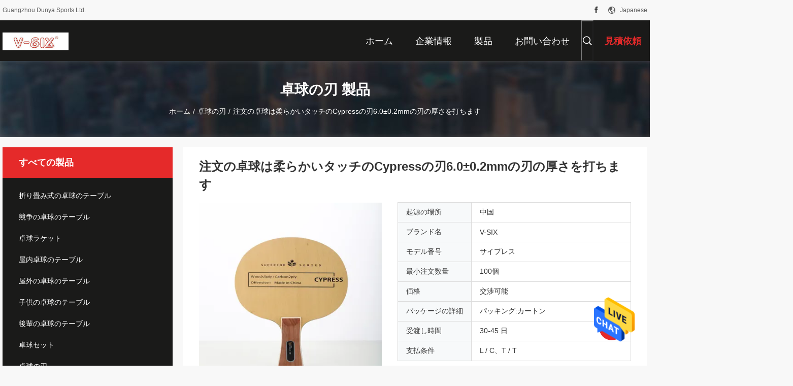

--- FILE ---
content_type: text/html
request_url: https://japanese.foldabletabletennistable.com/sale-10045768-custom-ping-pong-bats-soft-touch-cypress-blade-6-0-0-2mm-blade-thickness.html
body_size: 33271
content:

<!DOCTYPE html>
<html lang="ja">
<head>
	<meta charset="utf-8">
	<meta http-equiv="X-UA-Compatible" content="IE=edge">
	<meta name="viewport" content="width=device-width, initial-scale=1.0, maximum-scale=5.1, minimum-scale=1">
    <title>注文の卓球は柔らかいタッチのCypressの刃6.0±0.2mmの刃の厚さを打ちます</title>
    <meta name="keywords" content="卓球の版, 注文の卓球のバット, 卓球の刃" />
    <meta name="description" content="高品質 注文の卓球は柔らかいタッチのCypressの刃6.0±0.2mmの刃の厚さを打ちます 中国から, 中国の大手製品市場 卓球の版 製品, 厳格な品質管理で 注文の卓球のバット 工場, 高品質を生み出す 注文の卓球のバット 製品." />
    <link rel='preload'
					  href=/photo/foldabletabletennistable/sitetpl/style/common.css?ver=1733462975 as='style'><link type='text/css' rel='stylesheet'
					  href=/photo/foldabletabletennistable/sitetpl/style/common.css?ver=1733462975 media='all'><meta property="og:title" content="注文の卓球は柔らかいタッチのCypressの刃6.0±0.2mmの刃の厚さを打ちます" />
<meta property="og:description" content="高品質 注文の卓球は柔らかいタッチのCypressの刃6.0±0.2mmの刃の厚さを打ちます 中国から, 中国の大手製品市場 卓球の版 製品, 厳格な品質管理で 注文の卓球のバット 工場, 高品質を生み出す 注文の卓球のバット 製品." />
<meta property="og:type" content="product" />
<meta property="og:availability" content="instock" />
<meta property="og:site_name" content="Guangzhou Dunya Sports Ltd." />
<meta property="og:url" content="https://japanese.foldabletabletennistable.com/sale-10045768-custom-ping-pong-bats-soft-touch-cypress-blade-6-0-0-2mm-blade-thickness.html" />
<meta property="og:image" content="https://japanese.foldabletabletennistable.com/photo/ps16827883-custom_ping_pong_bats_soft_touch_cypress_blade_6_0_0_2mm_blade_thickness.jpg" />
<link rel="canonical" href="https://japanese.foldabletabletennistable.com/sale-10045768-custom-ping-pong-bats-soft-touch-cypress-blade-6-0-0-2mm-blade-thickness.html" />
<link rel="alternate" href="https://m.japanese.foldabletabletennistable.com/sale-10045768-custom-ping-pong-bats-soft-touch-cypress-blade-6-0-0-2mm-blade-thickness.html" media="only screen and (max-width: 640px)" />
<style type="text/css">
/*<![CDATA[*/
.consent__cookie {position: fixed;top: 0;left: 0;width: 100%;height: 0%;z-index: 100000;}.consent__cookie_bg {position: fixed;top: 0;left: 0;width: 100%;height: 100%;background: #000;opacity: .6;display: none }.consent__cookie_rel {position: fixed;bottom:0;left: 0;width: 100%;background: #fff;display: -webkit-box;display: -ms-flexbox;display: flex;flex-wrap: wrap;padding: 24px 80px;-webkit-box-sizing: border-box;box-sizing: border-box;-webkit-box-pack: justify;-ms-flex-pack: justify;justify-content: space-between;-webkit-transition: all ease-in-out .3s;transition: all ease-in-out .3s }.consent__close {position: absolute;top: 20px;right: 20px;cursor: pointer }.consent__close svg {fill: #777 }.consent__close:hover svg {fill: #000 }.consent__cookie_box {flex: 1;word-break: break-word;}.consent__warm {color: #777;font-size: 16px;margin-bottom: 12px;line-height: 19px }.consent__title {color: #333;font-size: 20px;font-weight: 600;margin-bottom: 12px;line-height: 23px }.consent__itxt {color: #333;font-size: 14px;margin-bottom: 12px;display: -webkit-box;display: -ms-flexbox;display: flex;-webkit-box-align: center;-ms-flex-align: center;align-items: center }.consent__itxt i {display: -webkit-inline-box;display: -ms-inline-flexbox;display: inline-flex;width: 28px;height: 28px;border-radius: 50%;background: #e0f9e9;margin-right: 8px;-webkit-box-align: center;-ms-flex-align: center;align-items: center;-webkit-box-pack: center;-ms-flex-pack: center;justify-content: center }.consent__itxt svg {fill: #3ca860 }.consent__txt {color: #a6a6a6;font-size: 14px;margin-bottom: 8px;line-height: 17px }.consent__btns {display: -webkit-box;display: -ms-flexbox;display: flex;-webkit-box-orient: vertical;-webkit-box-direction: normal;-ms-flex-direction: column;flex-direction: column;-webkit-box-pack: center;-ms-flex-pack: center;justify-content: center;flex-shrink: 0;}.consent__btn {width: 280px;height: 40px;line-height: 40px;text-align: center;background: #3ca860;color: #fff;border-radius: 4px;margin: 8px 0;-webkit-box-sizing: border-box;box-sizing: border-box;cursor: pointer;font-size:14px}.consent__btn:hover {background: #00823b }.consent__btn.empty {color: #3ca860;border: 1px solid #3ca860;background: #fff }.consent__btn.empty:hover {background: #3ca860;color: #fff }.open .consent__cookie_bg {display: block }.open .consent__cookie_rel {bottom: 0 }@media (max-width: 760px) {.consent__btns {width: 100%;align-items: center;}.consent__cookie_rel {padding: 20px 24px }}.consent__cookie.open {display: block;}.consent__cookie {display: none;}
/*]]>*/
</style>
<script type="text/javascript">
/*<![CDATA[*/
window.isvideotpl = 1;window.detailurl = '/sale-10045768-custom-ping-pong-bats-soft-touch-cypress-blade-6-0-0-2mm-blade-thickness.html';
var isShowGuide=0;showGuideColor=0;var company_type = 0;var webim_domain = '';

var colorUrl = '';
var aisearch = 0;
var selfUrl = '';
window.playerReportUrl='/vod/view_count/report';
var query_string = ["Products","Detail"];
var g_tp = '';
var customtplcolor = 99704;
window.predomainsub = "";
/*]]>*/
</script>
</head>
<body>
<img src="/logo.gif" style="display:none" alt="logo"/>
    <div id="floatAd" style="z-index: 110000;position:absolute;right:30px;bottom:60px;height:79px;display: block;">
                                <a href="/webim/webim_tab.html" rel="nofollow" data-uid="16440" onclick= 'setwebimCookie(16440,10045768,0);' target="_blank">
            <img style="width: 80px;cursor: pointer;" alt='メッセージを送る' src="/images/floatimage_chat.gif"/>
        </a>
                                </div>
<a style="display: none!important;" title="Guangzhou Dunya Sports Ltd." class="float-inquiry" href="/contactnow.html" onclick='setinquiryCookie("{\"showproduct\":1,\"pid\":\"10045768\",\"name\":\"\\u6ce8\\u6587\\u306e\\u5353\\u7403\\u306f\\u67d4\\u3089\\u304b\\u3044\\u30bf\\u30c3\\u30c1\\u306eCypress\\u306e\\u52036.0\\u00b10.2mm\\u306e\\u5203\\u306e\\u539a\\u3055\\u3092\\u6253\\u3061\\u307e\\u3059\",\"source_url\":\"\\/sale-10045768-custom-ping-pong-bats-soft-touch-cypress-blade-6-0-0-2mm-blade-thickness.html\",\"picurl\":\"\\/photo\\/pd16827883-custom_ping_pong_bats_soft_touch_cypress_blade_6_0_0_2mm_blade_thickness.jpg\",\"propertyDetail\":[[\"Art.No\",\"Cypress\\u306e\\u5203\"],[\"\\u6750\\u6599\",\"5\\u5408\\u677f\\uff082\\u3064\\u306e\\u5c64CYPERSS +\\u4e2d\\u5fc3\\u3068\\u3057\\u3066+1\\u5c64AYOUS\\u6728\\u3092\\u884c\\u9593\\u306b\\u66f8\\u304d\\u8fbc\\u3093\\u3067\\u3044\\u308b2\\u30de\\u30c4\\uff09\"],[\"\\u70ad\\u7d20\",\"2\\u3064\\u306e\\u5c64\\u82b3\\u9999\\u30ab\\u30fc\\u30dc\\u30f3 \\u30b5\\u30f3\\u30c9\\u30a4\\u30c3\\u30c1\"],[\"\\u5203\\u306e\\u539a\\u3055\",\"6.0\\u00b10.2mm\"]],\"company_name\":null,\"picurl_c\":\"\\/photo\\/pc16827883-custom_ping_pong_bats_soft_touch_cypress_blade_6_0_0_2mm_blade_thickness.jpg\",\"price\":\"\\u4ea4\\u6e09\\u53ef\\u80fd\",\"username\":\"Mrs. Chen Tieying\",\"viewTime\":\"\\u6700\\u7d42\\u30ed\\u30b0\\u30a4\\u30f3 : 2 \\u6642\\u9593 31 \\u5206\\u524d \\u524d\",\"subject\":\"\\u3069\\u306e\\u304f\\u3089\\u3044\\u306e\\u305f\\u3081\\u306b\\u6ce8\\u6587\\u306e\\u5353\\u7403\\u306f\\u67d4\\u3089\\u304b\\u3044\\u30bf\\u30c3\\u30c1\\u306eCypress\\u306e\\u52036.0\\u00b10.2mm\\u306e\\u5203\\u306e\\u539a\\u3055\\u3092\\u6253\\u3061\\u307e\\u3059\",\"countrycode\":\"\"}");'></a>
<script>
var originProductInfo = '';
var originProductInfo = {"showproduct":1,"pid":"10045768","name":"\u6ce8\u6587\u306e\u5353\u7403\u306f\u67d4\u3089\u304b\u3044\u30bf\u30c3\u30c1\u306eCypress\u306e\u52036.0\u00b10.2mm\u306e\u5203\u306e\u539a\u3055\u3092\u6253\u3061\u307e\u3059","source_url":"\/sale-10045768-custom-ping-pong-bats-soft-touch-cypress-blade-6-0-0-2mm-blade-thickness.html","picurl":"\/photo\/pd16827883-custom_ping_pong_bats_soft_touch_cypress_blade_6_0_0_2mm_blade_thickness.jpg","propertyDetail":[["Art.No","Cypress\u306e\u5203"],["\u6750\u6599","5\u5408\u677f\uff082\u3064\u306e\u5c64CYPERSS +\u4e2d\u5fc3\u3068\u3057\u3066+1\u5c64AYOUS\u6728\u3092\u884c\u9593\u306b\u66f8\u304d\u8fbc\u3093\u3067\u3044\u308b2\u30de\u30c4\uff09"],["\u70ad\u7d20","2\u3064\u306e\u5c64\u82b3\u9999\u30ab\u30fc\u30dc\u30f3 \u30b5\u30f3\u30c9\u30a4\u30c3\u30c1"],["\u5203\u306e\u539a\u3055","6.0\u00b10.2mm"]],"company_name":null,"picurl_c":"\/photo\/pc16827883-custom_ping_pong_bats_soft_touch_cypress_blade_6_0_0_2mm_blade_thickness.jpg","price":"\u4ea4\u6e09\u53ef\u80fd","username":"Mrs. Chen Tieying","viewTime":"\u6700\u7d42\u30ed\u30b0\u30a4\u30f3 : 6 \u6642\u9593 31 \u5206\u524d \u524d","subject":"\u3053\u3068\u304c\u3067\u304d\u307e\u3059\u304c\u4f9b\u7d66\u6ce8\u6587\u306e\u5353\u7403\u306f\u67d4\u3089\u304b\u3044\u30bf\u30c3\u30c1\u306eCypress\u306e\u52036.0\u00b10.2mm\u306e\u5203\u306e\u539a\u3055\u3092\u6253\u3061\u307e\u3059\u79c1\u305f\u3061\u306e\u305f\u3081","countrycode":""};
var save_url = "/contactsave.html";
var update_url = "/updateinquiry.html";
var productInfo = {};
var defaulProductInfo = {};
var myDate = new Date();
var curDate = myDate.getFullYear()+'-'+(parseInt(myDate.getMonth())+1)+'-'+myDate.getDate();
var message = '';
var default_pop = 1;
var leaveMessageDialog = document.getElementsByClassName('leave-message-dialog')[0]; // 获取弹层
var _$$ = function (dom) {
    return document.querySelectorAll(dom);
};
resInfo = originProductInfo;
resInfo['name'] = resInfo['name'] || '';
defaulProductInfo.pid = resInfo['pid'];
defaulProductInfo.productName = resInfo['name'] ?? '';
defaulProductInfo.productInfo = resInfo['propertyDetail'];
defaulProductInfo.productImg = resInfo['picurl_c'];
defaulProductInfo.subject = resInfo['subject'] ?? '';
defaulProductInfo.productImgAlt = resInfo['name'] ?? '';
var inquirypopup_tmp = 1;
var message = '親愛な、'+'\r\n'+"に興味があります"+' '+trim(resInfo['name'])+", タイプ、サイズ、MOQ、素材などの詳細を送っていただけませんか。"+'\r\n'+"ありがとう！"+'\r\n'+"お返事を待って。";
var message_1 = '親愛な、'+'\r\n'+"に興味があります"+' '+trim(resInfo['name'])+", タイプ、サイズ、MOQ、素材などの詳細を送っていただけませんか。"+'\r\n'+"ありがとう！"+'\r\n'+"お返事を待って。";
var message_2 = 'こんにちは、'+'\r\n'+"を探しています"+' '+trim(resInfo['name'])+", 価格、仕様、写真を送ってください。"+'\r\n'+"迅速な対応をお願いいたします。"+'\r\n'+"詳細については、お気軽にお問い合わせください。"+'\r\n'+"どうもありがとう。";
var message_3 = 'こんにちは、'+'\r\n'+trim(resInfo['name'])+' '+"私の期待に応えます。"+'\r\n'+"最安値とその他の製品情報を教えてください。"+'\r\n'+"私のメールで私に連絡してください。"+'\r\n'+"どうもありがとう。";

var message_4 = '親愛な、'+'\r\n'+"あなたのFOB価格はいくらですか"+' '+trim(resInfo['name'])+'?'+'\r\n'+"最も近いポート名はどれですか？"+'\r\n'+"できるだけ早く返信してください。詳細情報を共有することをお勧めします。"+'\r\n'+"よろしく！";
var message_5 = 'こんにちは、'+'\r\n'+"私はあなたにとても興味があります"+' '+trim(resInfo['name'])+'.'+'\r\n'+"商品詳細を送ってください。"+'\r\n'+"迅速な返信をお待ちしております。"+'\r\n'+"お気軽にメールでご連絡ください。"+'\r\n'+"よろしく！";

var message_6 = '親愛な、'+'\r\n'+"あなたの情報を教えてください"+' '+trim(resInfo['name'])+", タイプ、サイズ、素材、そしてもちろん最高の価格など。"+'\r\n'+"迅速な返信をお待ちしております。"+'\r\n'+"ありがとう!";
var message_7 = '親愛な、'+'\r\n'+"供給できますか"+' '+trim(resInfo['name'])+" わたしたちのため？"+'\r\n'+"まず、価格表といくつかの製品の詳細が必要です。"+'\r\n'+"早急にご返信をお待ちしております。"+'\r\n'+"どうもありがとうございました。";
var message_8 = 'こんにちは、'+'\r\n'+"を探しています"+' '+trim(resInfo['name'])+", より詳細な製品情報を教えてください。"+'\r\n'+"私はあなたの返事を楽しみにしています。"+'\r\n'+"ありがとう!";
var message_9 = 'こんにちは、'+'\r\n'+"きみの"+' '+trim(resInfo['name'])+" 私の要件を非常によく満たしています。"+'\r\n'+"価格、仕様を送ってください、同様のモデルでOKです。"+'\r\n'+"お気軽にご相談ください。"+'\r\n'+"ありがとう！";
var message_10 = '親愛な、'+'\r\n'+"の詳細と見積もりについてもっと知りたい"+' '+trim(resInfo['name'])+'.'+'\r\n'+"自由に連絡してください。"+'\r\n'+"よろしく！";

var r = getRandom(1,10);

defaulProductInfo.message = eval("message_"+r);
    defaulProductInfo.message = eval("message_"+r);
        var mytAjax = {

    post: function(url, data, fn) {
        var xhr = new XMLHttpRequest();
        xhr.open("POST", url, true);
        xhr.setRequestHeader("Content-Type", "application/x-www-form-urlencoded;charset=UTF-8");
        xhr.setRequestHeader("X-Requested-With", "XMLHttpRequest");
        xhr.setRequestHeader('Content-Type','text/plain;charset=UTF-8');
        xhr.onreadystatechange = function() {
            if(xhr.readyState == 4 && (xhr.status == 200 || xhr.status == 304)) {
                fn.call(this, xhr.responseText);
            }
        };
        xhr.send(data);
    },

    postform: function(url, data, fn) {
        var xhr = new XMLHttpRequest();
        xhr.open("POST", url, true);
        xhr.setRequestHeader("X-Requested-With", "XMLHttpRequest");
        xhr.onreadystatechange = function() {
            if(xhr.readyState == 4 && (xhr.status == 200 || xhr.status == 304)) {
                fn.call(this, xhr.responseText);
            }
        };
        xhr.send(data);
    }
};
/*window.onload = function(){
    leaveMessageDialog = document.getElementsByClassName('leave-message-dialog')[0];
    if (window.localStorage.recordDialogStatus=='undefined' || (window.localStorage.recordDialogStatus!='undefined' && window.localStorage.recordDialogStatus != curDate)) {
        setTimeout(function(){
            if(parseInt(inquirypopup_tmp%10) == 1){
                creatDialog(defaulProductInfo, 1);
            }
        }, 6000);
    }
};*/
function trim(str)
{
    str = str.replace(/(^\s*)/g,"");
    return str.replace(/(\s*$)/g,"");
};
function getRandom(m,n){
    var num = Math.floor(Math.random()*(m - n) + n);
    return num;
};
function strBtn(param) {

    var starattextarea = document.getElementById("textareamessage").value.length;
    var email = document.getElementById("startEmail").value;

    var default_tip = document.querySelectorAll(".watermark_container").length;
    if (20 < starattextarea && starattextarea < 3000) {
        if(default_tip>0){
            document.getElementById("textareamessage1").parentNode.parentNode.nextElementSibling.style.display = "none";
        }else{
            document.getElementById("textareamessage1").parentNode.nextElementSibling.style.display = "none";
        }

    } else {
        if(default_tip>0){
            document.getElementById("textareamessage1").parentNode.parentNode.nextElementSibling.style.display = "block";
        }else{
            document.getElementById("textareamessage1").parentNode.nextElementSibling.style.display = "block";
        }

        return;
    }

    // var re = /^([a-zA-Z0-9_-])+@([a-zA-Z0-9_-])+\.([a-zA-Z0-9_-])+/i;/*邮箱不区分大小写*/
    var re = /^[a-zA-Z0-9][\w-]*(\.?[\w-]+)*@[a-zA-Z0-9-]+(\.[a-zA-Z0-9]+)+$/i;
    if (!re.test(email)) {
        document.getElementById("startEmail").nextElementSibling.style.display = "block";
        return;
    } else {
        document.getElementById("startEmail").nextElementSibling.style.display = "none";
    }

    var subject = document.getElementById("pop_subject").value;
    var pid = document.getElementById("pop_pid").value;
    var message = document.getElementById("textareamessage").value;
    var sender_email = document.getElementById("startEmail").value;
    var tel = '';
    if (document.getElementById("tel0") != undefined && document.getElementById("tel0") != '')
        tel = document.getElementById("tel0").value;
    var form_serialize = '&tel='+tel;

    form_serialize = form_serialize.replace(/\+/g, "%2B");
    mytAjax.post(save_url,"pid="+pid+"&subject="+subject+"&email="+sender_email+"&message="+(message)+form_serialize,function(res){
        var mes = JSON.parse(res);
        if(mes.status == 200){
            var iid = mes.iid;
            document.getElementById("pop_iid").value = iid;
            document.getElementById("pop_uuid").value = mes.uuid;

            if(typeof gtag_report_conversion === "function"){
                gtag_report_conversion();//执行统计js代码
            }
            if(typeof fbq === "function"){
                fbq('track','Purchase');//执行统计js代码
            }
        }
    });
    for (var index = 0; index < document.querySelectorAll(".dialog-content-pql").length; index++) {
        document.querySelectorAll(".dialog-content-pql")[index].style.display = "none";
    };
    $('#idphonepql').val(tel);
    document.getElementById("dialog-content-pql-id").style.display = "block";
    ;
};
function twoBtnOk(param) {

    var selectgender = document.getElementById("Mr").innerHTML;
    var iid = document.getElementById("pop_iid").value;
    var sendername = document.getElementById("idnamepql").value;
    var senderphone = document.getElementById("idphonepql").value;
    var sendercname = document.getElementById("idcompanypql").value;
    var uuid = document.getElementById("pop_uuid").value;
    var gender = 2;
    if(selectgender == 'Mr.') gender = 0;
    if(selectgender == 'Mrs.') gender = 1;
    var pid = document.getElementById("pop_pid").value;
    var form_serialize = '';

        form_serialize = form_serialize.replace(/\+/g, "%2B");

    mytAjax.post(update_url,"iid="+iid+"&gender="+gender+"&uuid="+uuid+"&name="+(sendername)+"&tel="+(senderphone)+"&company="+(sendercname)+form_serialize,function(res){});

    for (var index = 0; index < document.querySelectorAll(".dialog-content-pql").length; index++) {
        document.querySelectorAll(".dialog-content-pql")[index].style.display = "none";
    };
    document.getElementById("dialog-content-pql-ok").style.display = "block";

};
function toCheckMust(name) {
    $('#'+name+'error').hide();
}
function handClidk(param) {
    var starattextarea = document.getElementById("textareamessage1").value.length;
    var email = document.getElementById("startEmail1").value;
    var default_tip = document.querySelectorAll(".watermark_container").length;
    if (20 < starattextarea && starattextarea < 3000) {
        if(default_tip>0){
            document.getElementById("textareamessage1").parentNode.parentNode.nextElementSibling.style.display = "none";
        }else{
            document.getElementById("textareamessage1").parentNode.nextElementSibling.style.display = "none";
        }

    } else {
        if(default_tip>0){
            document.getElementById("textareamessage1").parentNode.parentNode.nextElementSibling.style.display = "block";
        }else{
            document.getElementById("textareamessage1").parentNode.nextElementSibling.style.display = "block";
        }

        return;
    }

    // var re = /^([a-zA-Z0-9_-])+@([a-zA-Z0-9_-])+\.([a-zA-Z0-9_-])+/i;
    var re = /^[a-zA-Z0-9][\w-]*(\.?[\w-]+)*@[a-zA-Z0-9-]+(\.[a-zA-Z0-9]+)+$/i;
    if (!re.test(email)) {
        document.getElementById("startEmail1").nextElementSibling.style.display = "block";
        return;
    } else {
        document.getElementById("startEmail1").nextElementSibling.style.display = "none";
    }

    var subject = document.getElementById("pop_subject").value;
    var pid = document.getElementById("pop_pid").value;
    var message = document.getElementById("textareamessage1").value;
    var sender_email = document.getElementById("startEmail1").value;
    var form_serialize = tel = '';
    if (document.getElementById("tel1") != undefined && document.getElementById("tel1") != '')
        tel = document.getElementById("tel1").value;
        mytAjax.post(save_url,"email="+sender_email+"&tel="+tel+"&pid="+pid+"&message="+message+"&subject="+subject+form_serialize,function(res){

        var mes = JSON.parse(res);
        if(mes.status == 200){
            var iid = mes.iid;
            document.getElementById("pop_iid").value = iid;
            document.getElementById("pop_uuid").value = mes.uuid;
            if(typeof gtag_report_conversion === "function"){
                gtag_report_conversion();//执行统计js代码
            }
        }

    });
    for (var index = 0; index < document.querySelectorAll(".dialog-content-pql").length; index++) {
        document.querySelectorAll(".dialog-content-pql")[index].style.display = "none";
    };
    $('#idphonepql').val(tel);
    document.getElementById("dialog-content-pql-id").style.display = "block";

};
window.addEventListener('load', function () {
    $('.checkbox-wrap label').each(function(){
        if($(this).find('input').prop('checked')){
            $(this).addClass('on')
        }else {
            $(this).removeClass('on')
        }
    })
    $(document).on('click', '.checkbox-wrap label' , function(ev){
        if (ev.target.tagName.toUpperCase() != 'INPUT') {
            $(this).toggleClass('on')
        }
    })
})

function hand_video(pdata) {
    data = JSON.parse(pdata);
    productInfo.productName = data.productName;
    productInfo.productInfo = data.productInfo;
    productInfo.productImg = data.productImg;
    productInfo.subject = data.subject;

    var message = '親愛な、'+'\r\n'+"に興味があります"+' '+trim(data.productName)+", タイプ、サイズ、数量、素材などの詳細を送っていただけませんか。"+'\r\n'+"ありがとう！"+'\r\n'+"お返事を待って。";

    var message = '親愛な、'+'\r\n'+"に興味があります"+' '+trim(data.productName)+", タイプ、サイズ、MOQ、素材などの詳細を送っていただけませんか。"+'\r\n'+"ありがとう！"+'\r\n'+"お返事を待って。";
    var message_1 = '親愛な、'+'\r\n'+"に興味があります"+' '+trim(data.productName)+", タイプ、サイズ、MOQ、素材などの詳細を送っていただけませんか。"+'\r\n'+"ありがとう！"+'\r\n'+"お返事を待って。";
    var message_2 = 'こんにちは、'+'\r\n'+"を探しています"+' '+trim(data.productName)+", 価格、仕様、写真を送ってください。"+'\r\n'+"迅速な対応をお願いいたします。"+'\r\n'+"詳細については、お気軽にお問い合わせください。"+'\r\n'+"どうもありがとう。";
    var message_3 = 'こんにちは、'+'\r\n'+trim(data.productName)+' '+"私の期待に応えます。"+'\r\n'+"最安値とその他の製品情報を教えてください。"+'\r\n'+"私のメールで私に連絡してください。"+'\r\n'+"どうもありがとう。";

    var message_4 = '親愛な、'+'\r\n'+"あなたのFOB価格はいくらですか"+' '+trim(data.productName)+'?'+'\r\n'+"最も近いポート名はどれですか？"+'\r\n'+"できるだけ早く返信してください。詳細情報を共有することをお勧めします。"+'\r\n'+"よろしく！";
    var message_5 = 'こんにちは、'+'\r\n'+"私はあなたにとても興味があります"+' '+trim(data.productName)+'.'+'\r\n'+"商品詳細を送ってください。"+'\r\n'+"迅速な返信をお待ちしております。"+'\r\n'+"お気軽にメールでご連絡ください。"+'\r\n'+"よろしく！";

    var message_6 = '親愛な、'+'\r\n'+"あなたの情報を教えてください"+' '+trim(data.productName)+", タイプ、サイズ、素材、そしてもちろん最高の価格など。"+'\r\n'+"迅速な返信をお待ちしております。"+'\r\n'+"ありがとう!";
    var message_7 = '親愛な、'+'\r\n'+"供給できますか"+' '+trim(data.productName)+" わたしたちのため？"+'\r\n'+"まず、価格表といくつかの製品の詳細が必要です。"+'\r\n'+"早急にご返信をお待ちしております。"+'\r\n'+"どうもありがとうございました。";
    var message_8 = 'こんにちは、'+'\r\n'+"を探しています"+' '+trim(data.productName)+", より詳細な製品情報を教えてください。"+'\r\n'+"私はあなたの返事を楽しみにしています。"+'\r\n'+"ありがとう!";
    var message_9 = 'こんにちは、'+'\r\n'+"きみの"+' '+trim(data.productName)+" 私の要件を非常によく満たしています。"+'\r\n'+"価格、仕様を送ってください、同様のモデルでOKです。"+'\r\n'+"お気軽にご相談ください。"+'\r\n'+"ありがとう！";
    var message_10 = '親愛な、'+'\r\n'+"の詳細と見積もりについてもっと知りたい"+' '+trim(data.productName)+'.'+'\r\n'+"自由に連絡してください。"+'\r\n'+"よろしく！";

    var r = getRandom(1,10);

    productInfo.message = eval("message_"+r);
            if(parseInt(inquirypopup_tmp/10) == 1){
        productInfo.message = "";
    }
    productInfo.pid = data.pid;
    creatDialog(productInfo, 2);
};

function handDialog(pdata) {
    data = JSON.parse(pdata);
    productInfo.productName = data.productName;
    productInfo.productInfo = data.productInfo;
    productInfo.productImg = data.productImg;
    productInfo.subject = data.subject;

    var message = '親愛な、'+'\r\n'+"に興味があります"+' '+trim(data.productName)+", タイプ、サイズ、数量、素材などの詳細を送っていただけませんか。"+'\r\n'+"ありがとう！"+'\r\n'+"お返事を待って。";

    var message = '親愛な、'+'\r\n'+"に興味があります"+' '+trim(data.productName)+", タイプ、サイズ、MOQ、素材などの詳細を送っていただけませんか。"+'\r\n'+"ありがとう！"+'\r\n'+"お返事を待って。";
    var message_1 = '親愛な、'+'\r\n'+"に興味があります"+' '+trim(data.productName)+", タイプ、サイズ、MOQ、素材などの詳細を送っていただけませんか。"+'\r\n'+"ありがとう！"+'\r\n'+"お返事を待って。";
    var message_2 = 'こんにちは、'+'\r\n'+"を探しています"+' '+trim(data.productName)+", 価格、仕様、写真を送ってください。"+'\r\n'+"迅速な対応をお願いいたします。"+'\r\n'+"詳細については、お気軽にお問い合わせください。"+'\r\n'+"どうもありがとう。";
    var message_3 = 'こんにちは、'+'\r\n'+trim(data.productName)+' '+"私の期待に応えます。"+'\r\n'+"最安値とその他の製品情報を教えてください。"+'\r\n'+"私のメールで私に連絡してください。"+'\r\n'+"どうもありがとう。";

    var message_4 = '親愛な、'+'\r\n'+"あなたのFOB価格はいくらですか"+' '+trim(data.productName)+'?'+'\r\n'+"最も近いポート名はどれですか？"+'\r\n'+"できるだけ早く返信してください。詳細情報を共有することをお勧めします。"+'\r\n'+"よろしく！";
    var message_5 = 'こんにちは、'+'\r\n'+"私はあなたにとても興味があります"+' '+trim(data.productName)+'.'+'\r\n'+"商品詳細を送ってください。"+'\r\n'+"迅速な返信をお待ちしております。"+'\r\n'+"お気軽にメールでご連絡ください。"+'\r\n'+"よろしく！";

    var message_6 = '親愛な、'+'\r\n'+"あなたの情報を教えてください"+' '+trim(data.productName)+", タイプ、サイズ、素材、そしてもちろん最高の価格など。"+'\r\n'+"迅速な返信をお待ちしております。"+'\r\n'+"ありがとう!";
    var message_7 = '親愛な、'+'\r\n'+"供給できますか"+' '+trim(data.productName)+" わたしたちのため？"+'\r\n'+"まず、価格表といくつかの製品の詳細が必要です。"+'\r\n'+"早急にご返信をお待ちしております。"+'\r\n'+"どうもありがとうございました。";
    var message_8 = 'こんにちは、'+'\r\n'+"を探しています"+' '+trim(data.productName)+", より詳細な製品情報を教えてください。"+'\r\n'+"私はあなたの返事を楽しみにしています。"+'\r\n'+"ありがとう!";
    var message_9 = 'こんにちは、'+'\r\n'+"きみの"+' '+trim(data.productName)+" 私の要件を非常によく満たしています。"+'\r\n'+"価格、仕様を送ってください、同様のモデルでOKです。"+'\r\n'+"お気軽にご相談ください。"+'\r\n'+"ありがとう！";
    var message_10 = '親愛な、'+'\r\n'+"の詳細と見積もりについてもっと知りたい"+' '+trim(data.productName)+'.'+'\r\n'+"自由に連絡してください。"+'\r\n'+"よろしく！";

    var r = getRandom(1,10);
    productInfo.message = eval("message_"+r);
            if(parseInt(inquirypopup_tmp/10) == 1){
        productInfo.message = "";
    }
    productInfo.pid = data.pid;
    creatDialog(productInfo, 2);
};

function closepql(param) {

    leaveMessageDialog.style.display = 'none';
};

function closepql2(param) {

    for (var index = 0; index < document.querySelectorAll(".dialog-content-pql").length; index++) {
        document.querySelectorAll(".dialog-content-pql")[index].style.display = "none";
    };
    document.getElementById("dialog-content-pql-ok").style.display = "block";
};

function decodeHtmlEntities(str) {
    var tempElement = document.createElement('div');
    tempElement.innerHTML = str;
    return tempElement.textContent || tempElement.innerText || '';
}

function initProduct(productInfo,type){

    productInfo.productName = decodeHtmlEntities(productInfo.productName);
    productInfo.message = decodeHtmlEntities(productInfo.message);

    leaveMessageDialog = document.getElementsByClassName('leave-message-dialog')[0];
    leaveMessageDialog.style.display = "block";
    if(type == 3){
        var popinquiryemail = document.getElementById("popinquiryemail").value;
        _$$("#startEmail1")[0].value = popinquiryemail;
    }else{
        _$$("#startEmail1")[0].value = "";
    }
    _$$("#startEmail")[0].value = "";
    _$$("#idnamepql")[0].value = "";
    _$$("#idphonepql")[0].value = "";
    _$$("#idcompanypql")[0].value = "";

    _$$("#pop_pid")[0].value = productInfo.pid;
    _$$("#pop_subject")[0].value = productInfo.subject;
    
    if(parseInt(inquirypopup_tmp/10) == 1){
        productInfo.message = "";
    }

    _$$("#textareamessage1")[0].value = productInfo.message;
    _$$("#textareamessage")[0].value = productInfo.message;

    _$$("#dialog-content-pql-id .titlep")[0].innerHTML = productInfo.productName;
    _$$("#dialog-content-pql-id img")[0].setAttribute("src", productInfo.productImg);
    _$$("#dialog-content-pql-id img")[0].setAttribute("alt", productInfo.productImgAlt);

    _$$("#dialog-content-pql-id-hand img")[0].setAttribute("src", productInfo.productImg);
    _$$("#dialog-content-pql-id-hand img")[0].setAttribute("alt", productInfo.productImgAlt);
    _$$("#dialog-content-pql-id-hand .titlep")[0].innerHTML = productInfo.productName;

    if (productInfo.productInfo.length > 0) {
        var ul2, ul;
        ul = document.createElement("ul");
        for (var index = 0; index < productInfo.productInfo.length; index++) {
            var el = productInfo.productInfo[index];
            var li = document.createElement("li");
            var span1 = document.createElement("span");
            span1.innerHTML = el[0] + ":";
            var span2 = document.createElement("span");
            span2.innerHTML = el[1];
            li.appendChild(span1);
            li.appendChild(span2);
            ul.appendChild(li);

        }
        ul2 = ul.cloneNode(true);
        if (type === 1) {
            _$$("#dialog-content-pql-id .left")[0].replaceChild(ul, _$$("#dialog-content-pql-id .left ul")[0]);
        } else {
            _$$("#dialog-content-pql-id-hand .left")[0].replaceChild(ul2, _$$("#dialog-content-pql-id-hand .left ul")[0]);
            _$$("#dialog-content-pql-id .left")[0].replaceChild(ul, _$$("#dialog-content-pql-id .left ul")[0]);
        }
    };
    for (var index = 0; index < _$$("#dialog-content-pql-id .right ul li").length; index++) {
        _$$("#dialog-content-pql-id .right ul li")[index].addEventListener("click", function (params) {
            _$$("#dialog-content-pql-id .right #Mr")[0].innerHTML = this.innerHTML
        }, false)

    };

};
function closeInquiryCreateDialog() {
    document.getElementById("xuanpan_dialog_box_pql").style.display = "none";
};
function showInquiryCreateDialog() {
    document.getElementById("xuanpan_dialog_box_pql").style.display = "block";
};
function submitPopInquiry(){
    var message = document.getElementById("inquiry_message").value;
    var email = document.getElementById("inquiry_email").value;
    var subject = defaulProductInfo.subject;
    var pid = defaulProductInfo.pid;
    if (email === undefined) {
        showInquiryCreateDialog();
        document.getElementById("inquiry_email").style.border = "1px solid red";
        return false;
    };
    if (message === undefined) {
        showInquiryCreateDialog();
        document.getElementById("inquiry_message").style.border = "1px solid red";
        return false;
    };
    if (email.search(/^\w+((-\w+)|(\.\w+))*\@[A-Za-z0-9]+((\.|-)[A-Za-z0-9]+)*\.[A-Za-z0-9]+$/) == -1) {
        document.getElementById("inquiry_email").style.border= "1px solid red";
        showInquiryCreateDialog();
        return false;
    } else {
        document.getElementById("inquiry_email").style.border= "";
    };
    if (message.length < 20 || message.length >3000) {
        showInquiryCreateDialog();
        document.getElementById("inquiry_message").style.border = "1px solid red";
        return false;
    } else {
        document.getElementById("inquiry_message").style.border = "";
    };
    var tel = '';
    if (document.getElementById("tel") != undefined && document.getElementById("tel") != '')
        tel = document.getElementById("tel").value;

    mytAjax.post(save_url,"pid="+pid+"&subject="+subject+"&email="+email+"&message="+(message)+'&tel='+tel,function(res){
        var mes = JSON.parse(res);
        if(mes.status == 200){
            var iid = mes.iid;
            document.getElementById("pop_iid").value = iid;
            document.getElementById("pop_uuid").value = mes.uuid;

        }
    });
    initProduct(defaulProductInfo);
    for (var index = 0; index < document.querySelectorAll(".dialog-content-pql").length; index++) {
        document.querySelectorAll(".dialog-content-pql")[index].style.display = "none";
    };
    $('#idphonepql').val(tel);
    document.getElementById("dialog-content-pql-id").style.display = "block";

};

//带附件上传
function submitPopInquiryfile(email_id,message_id,check_sort,name_id,phone_id,company_id,attachments){

    if(typeof(check_sort) == 'undefined'){
        check_sort = 0;
    }
    var message = document.getElementById(message_id).value;
    var email = document.getElementById(email_id).value;
    var attachments = document.getElementById(attachments).value;
    if(typeof(name_id) !== 'undefined' && name_id != ""){
        var name  = document.getElementById(name_id).value;
    }
    if(typeof(phone_id) !== 'undefined' && phone_id != ""){
        var phone = document.getElementById(phone_id).value;
    }
    if(typeof(company_id) !== 'undefined' && company_id != ""){
        var company = document.getElementById(company_id).value;
    }
    var subject = defaulProductInfo.subject;
    var pid = defaulProductInfo.pid;

    if(check_sort == 0){
        if (email === undefined) {
            showInquiryCreateDialog();
            document.getElementById(email_id).style.border = "1px solid red";
            return false;
        };
        if (message === undefined) {
            showInquiryCreateDialog();
            document.getElementById(message_id).style.border = "1px solid red";
            return false;
        };

        if (email.search(/^\w+((-\w+)|(\.\w+))*\@[A-Za-z0-9]+((\.|-)[A-Za-z0-9]+)*\.[A-Za-z0-9]+$/) == -1) {
            document.getElementById(email_id).style.border= "1px solid red";
            showInquiryCreateDialog();
            return false;
        } else {
            document.getElementById(email_id).style.border= "";
        };
        if (message.length < 20 || message.length >3000) {
            showInquiryCreateDialog();
            document.getElementById(message_id).style.border = "1px solid red";
            return false;
        } else {
            document.getElementById(message_id).style.border = "";
        };
    }else{

        if (message === undefined) {
            showInquiryCreateDialog();
            document.getElementById(message_id).style.border = "1px solid red";
            return false;
        };

        if (email === undefined) {
            showInquiryCreateDialog();
            document.getElementById(email_id).style.border = "1px solid red";
            return false;
        };

        if (message.length < 20 || message.length >3000) {
            showInquiryCreateDialog();
            document.getElementById(message_id).style.border = "1px solid red";
            return false;
        } else {
            document.getElementById(message_id).style.border = "";
        };

        if (email.search(/^\w+((-\w+)|(\.\w+))*\@[A-Za-z0-9]+((\.|-)[A-Za-z0-9]+)*\.[A-Za-z0-9]+$/) == -1) {
            document.getElementById(email_id).style.border= "1px solid red";
            showInquiryCreateDialog();
            return false;
        } else {
            document.getElementById(email_id).style.border= "";
        };

    };

    mytAjax.post(save_url,"pid="+pid+"&subject="+subject+"&email="+email+"&message="+message+"&company="+company+"&attachments="+attachments,function(res){
        var mes = JSON.parse(res);
        if(mes.status == 200){
            var iid = mes.iid;
            document.getElementById("pop_iid").value = iid;
            document.getElementById("pop_uuid").value = mes.uuid;

            if(typeof gtag_report_conversion === "function"){
                gtag_report_conversion();//执行统计js代码
            }
            if(typeof fbq === "function"){
                fbq('track','Purchase');//执行统计js代码
            }
        }
    });
    initProduct(defaulProductInfo);

    if(name !== undefined && name != ""){
        _$$("#idnamepql")[0].value = name;
    }

    if(phone !== undefined && phone != ""){
        _$$("#idphonepql")[0].value = phone;
    }

    if(company !== undefined && company != ""){
        _$$("#idcompanypql")[0].value = company;
    }

    for (var index = 0; index < document.querySelectorAll(".dialog-content-pql").length; index++) {
        document.querySelectorAll(".dialog-content-pql")[index].style.display = "none";
    };
    document.getElementById("dialog-content-pql-id").style.display = "block";

};
function submitPopInquiryByParam(email_id,message_id,check_sort,name_id,phone_id,company_id){

    if(typeof(check_sort) == 'undefined'){
        check_sort = 0;
    }

    var senderphone = '';
    var message = document.getElementById(message_id).value;
    var email = document.getElementById(email_id).value;
    if(typeof(name_id) !== 'undefined' && name_id != ""){
        var name  = document.getElementById(name_id).value;
    }
    if(typeof(phone_id) !== 'undefined' && phone_id != ""){
        var phone = document.getElementById(phone_id).value;
        senderphone = phone;
    }
    if(typeof(company_id) !== 'undefined' && company_id != ""){
        var company = document.getElementById(company_id).value;
    }
    var subject = defaulProductInfo.subject;
    var pid = defaulProductInfo.pid;

    if(check_sort == 0){
        if (email === undefined) {
            showInquiryCreateDialog();
            document.getElementById(email_id).style.border = "1px solid red";
            return false;
        };
        if (message === undefined) {
            showInquiryCreateDialog();
            document.getElementById(message_id).style.border = "1px solid red";
            return false;
        };

        if (email.search(/^\w+((-\w+)|(\.\w+))*\@[A-Za-z0-9]+((\.|-)[A-Za-z0-9]+)*\.[A-Za-z0-9]+$/) == -1) {
            document.getElementById(email_id).style.border= "1px solid red";
            showInquiryCreateDialog();
            return false;
        } else {
            document.getElementById(email_id).style.border= "";
        };
        if (message.length < 20 || message.length >3000) {
            showInquiryCreateDialog();
            document.getElementById(message_id).style.border = "1px solid red";
            return false;
        } else {
            document.getElementById(message_id).style.border = "";
        };
    }else{

        if (message === undefined) {
            showInquiryCreateDialog();
            document.getElementById(message_id).style.border = "1px solid red";
            return false;
        };

        if (email === undefined) {
            showInquiryCreateDialog();
            document.getElementById(email_id).style.border = "1px solid red";
            return false;
        };

        if (message.length < 20 || message.length >3000) {
            showInquiryCreateDialog();
            document.getElementById(message_id).style.border = "1px solid red";
            return false;
        } else {
            document.getElementById(message_id).style.border = "";
        };

        if (email.search(/^\w+((-\w+)|(\.\w+))*\@[A-Za-z0-9]+((\.|-)[A-Za-z0-9]+)*\.[A-Za-z0-9]+$/) == -1) {
            document.getElementById(email_id).style.border= "1px solid red";
            showInquiryCreateDialog();
            return false;
        } else {
            document.getElementById(email_id).style.border= "";
        };

    };

    var productsku = "";
    if($("#product_sku").length > 0){
        productsku = $("#product_sku").html();
    }

    mytAjax.post(save_url,"tel="+senderphone+"&pid="+pid+"&subject="+subject+"&email="+email+"&message="+message+"&messagesku="+encodeURI(productsku),function(res){
        var mes = JSON.parse(res);
        if(mes.status == 200){
            var iid = mes.iid;
            document.getElementById("pop_iid").value = iid;
            document.getElementById("pop_uuid").value = mes.uuid;

            if(typeof gtag_report_conversion === "function"){
                gtag_report_conversion();//执行统计js代码
            }
            if(typeof fbq === "function"){
                fbq('track','Purchase');//执行统计js代码
            }
        }
    });
    initProduct(defaulProductInfo);

    if(name !== undefined && name != ""){
        _$$("#idnamepql")[0].value = name;
    }

    if(phone !== undefined && phone != ""){
        _$$("#idphonepql")[0].value = phone;
    }

    if(company !== undefined && company != ""){
        _$$("#idcompanypql")[0].value = company;
    }

    for (var index = 0; index < document.querySelectorAll(".dialog-content-pql").length; index++) {
        document.querySelectorAll(".dialog-content-pql")[index].style.display = "none";

    };
    document.getElementById("dialog-content-pql-id").style.display = "block";

};

function creat_videoDialog(productInfo, type) {

    if(type == 1){
        if(default_pop != 1){
            return false;
        }
        window.localStorage.recordDialogStatus = curDate;
    }else{
        default_pop = 0;
    }
    initProduct(productInfo, type);
    if (type === 1) {
        // 自动弹出
        for (var index = 0; index < document.querySelectorAll(".dialog-content-pql").length; index++) {

            document.querySelectorAll(".dialog-content-pql")[index].style.display = "none";
        };
        document.getElementById("dialog-content-pql").style.display = "block";
    } else {
        // 手动弹出
        for (var index = 0; index < document.querySelectorAll(".dialog-content-pql").length; index++) {
            document.querySelectorAll(".dialog-content-pql")[index].style.display = "none";
        };
        document.getElementById("dialog-content-pql-id-hand").style.display = "block";
    }
}

function creatDialog(productInfo, type) {

    if(type == 1){
        if(default_pop != 1){
            return false;
        }
        window.localStorage.recordDialogStatus = curDate;
    }else{
        default_pop = 0;
    }
    initProduct(productInfo, type);
    if (type === 1) {
        // 自动弹出
        for (var index = 0; index < document.querySelectorAll(".dialog-content-pql").length; index++) {

            document.querySelectorAll(".dialog-content-pql")[index].style.display = "none";
        };
        document.getElementById("dialog-content-pql").style.display = "block";
    } else {
        // 手动弹出
        for (var index = 0; index < document.querySelectorAll(".dialog-content-pql").length; index++) {
            document.querySelectorAll(".dialog-content-pql")[index].style.display = "none";
        };
        document.getElementById("dialog-content-pql-id-hand").style.display = "block";
    }
}

//带邮箱信息打开询盘框 emailtype=1表示带入邮箱
function openDialog(emailtype){
    var type = 2;//不带入邮箱，手动弹出
    if(emailtype == 1){
        var popinquiryemail = document.getElementById("popinquiryemail").value;
        // var re = /^([a-zA-Z0-9_-])+@([a-zA-Z0-9_-])+\.([a-zA-Z0-9_-])+/i;
        var re = /^[a-zA-Z0-9][\w-]*(\.?[\w-]+)*@[a-zA-Z0-9-]+(\.[a-zA-Z0-9]+)+$/i;
        if (!re.test(popinquiryemail)) {
            //前端提示样式;
            showInquiryCreateDialog();
            document.getElementById("popinquiryemail").style.border = "1px solid red";
            return false;
        } else {
            //前端提示样式;
        }
        var type = 3;
    }
    creatDialog(defaulProductInfo,type);
}

//上传附件
function inquiryUploadFile(){
    var fileObj = document.querySelector("#fileId").files[0];
    //构建表单数据
    var formData = new FormData();
    var filesize = fileObj.size;
    if(filesize > 10485760 || filesize == 0) {
        document.getElementById("filetips").style.display = "block";
        return false;
    }else {
        document.getElementById("filetips").style.display = "none";
    }
    formData.append('popinquiryfile', fileObj);
    document.getElementById("quotefileform").reset();
    var save_url = "/inquiryuploadfile.html";
    mytAjax.postform(save_url,formData,function(res){
        var mes = JSON.parse(res);
        if(mes.status == 200){
            document.getElementById("uploader-file-info").innerHTML = document.getElementById("uploader-file-info").innerHTML + "<span class=op>"+mes.attfile.name+"<a class=delatt id=att"+mes.attfile.id+" onclick=delatt("+mes.attfile.id+");>Delete</a></span>";
            var nowattachs = document.getElementById("attachments").value;
            if( nowattachs !== ""){
                var attachs = JSON.parse(nowattachs);
                attachs[mes.attfile.id] = mes.attfile;
            }else{
                var attachs = {};
                attachs[mes.attfile.id] = mes.attfile;
            }
            document.getElementById("attachments").value = JSON.stringify(attachs);
        }
    });
}
//附件删除
function delatt(attid)
{
    var nowattachs = document.getElementById("attachments").value;
    if( nowattachs !== ""){
        var attachs = JSON.parse(nowattachs);
        if(attachs[attid] == ""){
            return false;
        }
        var formData = new FormData();
        var delfile = attachs[attid]['filename'];
        var save_url = "/inquirydelfile.html";
        if(delfile != "") {
            formData.append('delfile', delfile);
            mytAjax.postform(save_url, formData, function (res) {
                if(res !== "") {
                    var mes = JSON.parse(res);
                    if (mes.status == 200) {
                        delete attachs[attid];
                        document.getElementById("attachments").value = JSON.stringify(attachs);
                        var s = document.getElementById("att"+attid);
                        s.parentNode.remove();
                    }
                }
            });
        }
    }else{
        return false;
    }
}

</script>
<div class="leave-message-dialog" style="display: none">
<style>
    .leave-message-dialog .close:before, .leave-message-dialog .close:after{
        content:initial;
    }
</style>
<div class="dialog-content-pql" id="dialog-content-pql" style="display: none">
    <span class="close" onclick="closepql()"><img src="/images/close.png" alt="close"></span>
    <div class="title">
        <p class="firstp-pql">メッセージ</p>
        <p class="lastp-pql">折り返しご連絡いたします！</p>
    </div>
    <div class="form">
        <div class="textarea">
            <textarea style='font-family: robot;'  name="" id="textareamessage" cols="30" rows="10" style="margin-bottom:14px;width:100%"
                placeholder="あなたの照会の細部を入れなさい。"></textarea>
        </div>
        <p class="error-pql"> <span class="icon-pql"><img src="/images/error.png" alt="Guangzhou Dunya Sports Ltd."></span> メッセージは20〜3,000文字にする必要があります。</p>
        <input id="startEmail" type="text" placeholder="あなたの電子メールに入って下さい" onkeydown="if(event.keyCode === 13){ strBtn();}">
        <p class="error-pql"><span class="icon-pql"><img src="/images/error.png" alt="Guangzhou Dunya Sports Ltd."></span> メールを確認してください！ </p>
                <div class="operations">
            <div class='btn' id="submitStart" type="submit" onclick="strBtn()">送信</div>
        </div>
            </div>
</div>
<div class="dialog-content-pql dialog-content-pql-id" id="dialog-content-pql-id" style="display:none">
            <p class="title">より多くの情報はより良いコミュニケーションを促進します。</p>
        <span class="close" onclick="closepql2()"><svg t="1648434466530" class="icon" viewBox="0 0 1024 1024" version="1.1" xmlns="http://www.w3.org/2000/svg" p-id="2198" width="16" height="16"><path d="M576 512l277.333333 277.333333-64 64-277.333333-277.333333L234.666667 853.333333 170.666667 789.333333l277.333333-277.333333L170.666667 234.666667 234.666667 170.666667l277.333333 277.333333L789.333333 170.666667 853.333333 234.666667 576 512z" fill="#444444" p-id="2199"></path></svg></span>
    <div class="left">
        <div class="img"><img></div>
        <p class="titlep"></p>
        <ul> </ul>
    </div>
    <div class="right">
                <div style="position: relative;">
            <div class="mr"> <span id="Mr">氏</span>
                <ul>
                    <li>氏</li>
                    <li>ミセス</li>
                </ul>
            </div>
            <input style="text-indent: 80px;" type="text" id="idnamepql" placeholder="名前を入力してください">
        </div>
        <input type="text"  id="idphonepql"  placeholder="電話番号">
        <input type="text" id="idcompanypql"  placeholder="会社" onkeydown="if(event.keyCode === 13){ twoBtnOk();}">
                <div class="btn form_new" id="twoBtnOk" onclick="twoBtnOk()">OK</div>
    </div>
</div>

<div class="dialog-content-pql dialog-content-pql-ok" id="dialog-content-pql-ok" style="display:none">
            <p class="title">正常に送信されました！</p>
        <span class="close" onclick="closepql()"><svg t="1648434466530" class="icon" viewBox="0 0 1024 1024" version="1.1" xmlns="http://www.w3.org/2000/svg" p-id="2198" width="16" height="16"><path d="M576 512l277.333333 277.333333-64 64-277.333333-277.333333L234.666667 853.333333 170.666667 789.333333l277.333333-277.333333L170.666667 234.666667 234.666667 170.666667l277.333333 277.333333L789.333333 170.666667 853.333333 234.666667 576 512z" fill="#444444" p-id="2199"></path></svg></span>
    <div class="duihaook"></div>
        <p class="p1" style="text-align: center; font-size: 18px; margin-top: 14px;">折り返しご連絡いたします！</p>
    <div class="btn" onclick="closepql()" id="endOk" style="margin: 0 auto;margin-top: 50px;">OK</div>
</div>
<div class="dialog-content-pql dialog-content-pql-id dialog-content-pql-id-hand" id="dialog-content-pql-id-hand"
    style="display:none">
     <input type="hidden" name="pop_pid" id="pop_pid" value="0">
     <input type="hidden" name="pop_subject" id="pop_subject" value="">
     <input type="hidden" name="pop_iid" id="pop_iid" value="0">
     <input type="hidden" name="pop_uuid" id="pop_uuid" value="0">
            <div class="title">
            <p class="firstp-pql">メッセージ</p>
            <p class="lastp-pql">折り返しご連絡いたします！</p>
        </div>
        <span class="close" onclick="closepql()"><svg t="1648434466530" class="icon" viewBox="0 0 1024 1024" version="1.1" xmlns="http://www.w3.org/2000/svg" p-id="2198" width="16" height="16"><path d="M576 512l277.333333 277.333333-64 64-277.333333-277.333333L234.666667 853.333333 170.666667 789.333333l277.333333-277.333333L170.666667 234.666667 234.666667 170.666667l277.333333 277.333333L789.333333 170.666667 853.333333 234.666667 576 512z" fill="#444444" p-id="2199"></path></svg></span>
    <div class="left">
        <div class="img"><img></div>
        <p class="titlep"></p>
        <ul> </ul>
    </div>
    <div class="right" style="float:right">
                <div class="form">
            <div class="textarea">
                <textarea style='font-family: robot;' name="message" id="textareamessage1" cols="30" rows="10"
                    placeholder="あなたの照会の細部を入れなさい。"></textarea>
            </div>
            <p class="error-pql"> <span class="icon-pql"><img src="/images/error.png" alt="Guangzhou Dunya Sports Ltd."></span> メッセージは20〜3,000文字にする必要があります。</p>

                            <input style="display:none" id="tel1" name="tel" type="text" oninput="value=value.replace(/[^0-9_+-]/g,'');" placeholder="電話番号">
                        <input id='startEmail1' name='email' data-type='1' type='text'
                   placeholder="あなたの電子メールに入って下さい"
                   onkeydown='if(event.keyCode === 13){ handClidk();}'>
            
            <p class='error-pql'><span class='icon-pql'>
                    <img src="/images/error.png" alt="Guangzhou Dunya Sports Ltd."></span> メールを確認してください！            </p>

            <div class="operations">
                <div class='btn' id="submitStart1" type="submit" onclick="handClidk()">送信</div>
            </div>
        </div>
    </div>
</div>
</div>
<div id="xuanpan_dialog_box_pql" class="xuanpan_dialog_box_pql"
    style="display:none;background:rgba(0,0,0,.6);width:100%;height:100%;position: fixed;top:0;left:0;z-index: 999999;">
    <div class="box_pql"
      style="width:526px;height:206px;background:rgba(255,255,255,1);opacity:1;border-radius:4px;position: absolute;left: 50%;top: 50%;transform: translate(-50%,-50%);">
      <div onclick="closeInquiryCreateDialog()" class="close close_create_dialog"
        style="cursor: pointer;height:42px;width:40px;float:right;padding-top: 16px;"><span
          style="display: inline-block;width: 25px;height: 2px;background: rgb(114, 114, 114);transform: rotate(45deg); "><span
            style="display: block;width: 25px;height: 2px;background: rgb(114, 114, 114);transform: rotate(-90deg); "></span></span>
      </div>
      <div
        style="height: 72px; overflow: hidden; text-overflow: ellipsis; display:-webkit-box;-ebkit-line-clamp: 3;-ebkit-box-orient: vertical; margin-top: 58px; padding: 0 84px; font-size: 18px; color: rgba(51, 51, 51, 1); text-align: center; ">
        正確なメールアドレスと詳細な要求 (20-3000文字) を残してください.</div>
      <div onclick="closeInquiryCreateDialog()" class="close_create_dialog"
        style="width: 139px; height: 36px; background: rgba(253, 119, 34, 1); border-radius: 4px; margin: 16px auto; color: rgba(255, 255, 255, 1); font-size: 18px; line-height: 36px; text-align: center;">
        OK</div>
    </div>
</div>
<style type="text/css">.vr-asidebox {position: fixed; bottom: 290px; left: 16px; width: 160px; height: 90px; background: #eee; overflow: hidden; border: 4px solid rgba(4, 120, 237, 0.24); box-shadow: 0px 8px 16px rgba(0, 0, 0, 0.08); border-radius: 8px; display: none; z-index: 1000; } .vr-small {position: fixed; bottom: 290px; left: 16px; width: 72px; height: 90px; background: url(/images/ctm_icon_vr.png) no-repeat center; background-size: 69.5px; overflow: hidden; display: none; cursor: pointer; z-index: 1000; display: block; text-decoration: none; } .vr-group {position: relative; } .vr-animate {width: 160px; height: 90px; background: #eee; position: relative; } .js-marquee {/*margin-right: 0!important;*/ } .vr-link {position: absolute; top: 0; left: 0; width: 100%; height: 100%; display: none; } .vr-mask {position: absolute; top: 0px; left: 0px; width: 100%; height: 100%; display: block; background: #000; opacity: 0.4; } .vr-jump {position: absolute; top: 0px; left: 0px; width: 100%; height: 100%; display: block; background: url(/images/ctm_icon_see.png) no-repeat center center; background-size: 34px; font-size: 0; } .vr-close {position: absolute; top: 50%; right: 0px; width: 16px; height: 20px; display: block; transform: translate(0, -50%); background: rgba(255, 255, 255, 0.6); border-radius: 4px 0px 0px 4px; cursor: pointer; } .vr-close i {position: absolute; top: 0px; left: 0px; width: 100%; height: 100%; display: block; background: url(/images/ctm_icon_left.png) no-repeat center center; background-size: 16px; } .vr-group:hover .vr-link {display: block; } .vr-logo {position: absolute; top: 4px; left: 4px; width: 50px; height: 14px; background: url(/images/ctm_icon_vrshow.png) no-repeat; background-size: 48px; }
</style>

<style>
    .header_99704_101V2 .navigation li>a {
        display: block;
        color: #fff;
        font-size: 18px;
        height: 80px;
        line-height: 80px;
        position: relative;
        overflow: hidden;
        text-transform: capitalize;
    }
    .header_99704_101V2 .navigation li .sub-menu {
        position: absolute;
        min-width: 150px;
        left: 50%;
        top: 100%;
        z-index: 999;
        background-color: #fff;
        text-align: center;
        -webkit-transform: translateX(-50%);
        -moz-transform: translateX(-50%);
        -ms-transform: translateX(-50%);
        -o-transform: translateX(-50%);
        transform: translateX(-50%);
        display: none
    }
    .header_99704_101V2 .header-main .wrap-rule {
        position: relative;
        padding-left: 130px;
        height: 80px;
        overflow: unset;
    }
        .header_99704_101V2 .language-list li{
        display: flex;
        align-items: center;
        padding: 0px 10px;
    }
 .header_99704_101V2 .language-list li div:hover,
 .header_99704_101V2 .language-list li a:hover
{
    background-color: #F8EFEF;
    }
     .header_99704_101V2 .language-list li  div{
        display: block;
        height: 32px;
        line-height: 32px;
        font-size: 14px;
        padding: 0 13px;
        text-overflow: ellipsis;
        white-space: nowrap;
        overflow: hidden;
        -webkit-transition: background-color .2s ease;
        -moz-transition: background-color .2s ease;
        -o-transition: background-color .2s ease;
        -ms-transition: background-color .2s ease;
        transition: background-color .2s ease;
        color:#333;
    }
    .header_99704_101V2 .search{
        display: flex;
    }
    .header_99704_101V2 .search-open{
        background-color: #1a1a19;
    }
    .header_99704_101V2 .language-list li::before{
        background:none
    }
</style>
<div class="header_99704_101V2">
        <div class="header-top">
            <div class="wrap-rule fn-clear">
                <div class="float-left">                   Guangzhou Dunya Sports Ltd.</div>
                <div class="float-right">
                                        <a href="https://www.facebook.com/tabletennistableEcer/" class="iconfont icon-facebook1" title="Guangzhou Dunya Sports Ltd. Facebook" target="_blank" rel="nofollow"></a>
                                                                                                     <div class="language">
                        <div class="current-lang">
                            <i class="iconfont icon-language"></i>
                            <span>Japanese</span>
                        </div>
                        <div class="language-list">
                            <ul class="nicescroll">
                                                                 <li class="en  ">
                                <img src="[data-uri]" alt="" style="width: 16px; height: 12px; margin-right: 8px; border: 1px solid #ccc;">
                                                                <a class="language-select__link" title="English" href="https://www.foldabletabletennistable.com/sale-10045768-custom-ping-pong-bats-soft-touch-cypress-blade-6-0-0-2mm-blade-thickness.html">English</a>                                </li>
                                                            <li class="fr  ">
                                <img src="[data-uri]" alt="" style="width: 16px; height: 12px; margin-right: 8px; border: 1px solid #ccc;">
                                                                <a class="language-select__link" title="Français" href="https://french.foldabletabletennistable.com/sale-10045768-custom-ping-pong-bats-soft-touch-cypress-blade-6-0-0-2mm-blade-thickness.html">Français</a>                                </li>
                                                            <li class="de  ">
                                <img src="[data-uri]" alt="" style="width: 16px; height: 12px; margin-right: 8px; border: 1px solid #ccc;">
                                                                <a class="language-select__link" title="Deutsch" href="https://german.foldabletabletennistable.com/sale-10045768-custom-ping-pong-bats-soft-touch-cypress-blade-6-0-0-2mm-blade-thickness.html">Deutsch</a>                                </li>
                                                            <li class="it  ">
                                <img src="[data-uri]" alt="" style="width: 16px; height: 12px; margin-right: 8px; border: 1px solid #ccc;">
                                                                <a class="language-select__link" title="Italiano" href="https://italian.foldabletabletennistable.com/sale-10045768-custom-ping-pong-bats-soft-touch-cypress-blade-6-0-0-2mm-blade-thickness.html">Italiano</a>                                </li>
                                                            <li class="ru  ">
                                <img src="[data-uri]" alt="" style="width: 16px; height: 12px; margin-right: 8px; border: 1px solid #ccc;">
                                                                <a class="language-select__link" title="Русский" href="https://russian.foldabletabletennistable.com/sale-10045768-custom-ping-pong-bats-soft-touch-cypress-blade-6-0-0-2mm-blade-thickness.html">Русский</a>                                </li>
                                                            <li class="es  ">
                                <img src="[data-uri]" alt="" style="width: 16px; height: 12px; margin-right: 8px; border: 1px solid #ccc;">
                                                                <a class="language-select__link" title="Español" href="https://spanish.foldabletabletennistable.com/sale-10045768-custom-ping-pong-bats-soft-touch-cypress-blade-6-0-0-2mm-blade-thickness.html">Español</a>                                </li>
                                                            <li class="pt  ">
                                <img src="[data-uri]" alt="" style="width: 16px; height: 12px; margin-right: 8px; border: 1px solid #ccc;">
                                                                <a class="language-select__link" title="Português" href="https://portuguese.foldabletabletennistable.com/sale-10045768-custom-ping-pong-bats-soft-touch-cypress-blade-6-0-0-2mm-blade-thickness.html">Português</a>                                </li>
                                                            <li class="nl  ">
                                <img src="[data-uri]" alt="" style="width: 16px; height: 12px; margin-right: 8px; border: 1px solid #ccc;">
                                                                <a class="language-select__link" title="Nederlandse" href="https://dutch.foldabletabletennistable.com/sale-10045768-custom-ping-pong-bats-soft-touch-cypress-blade-6-0-0-2mm-blade-thickness.html">Nederlandse</a>                                </li>
                                                            <li class="el  ">
                                <img src="[data-uri]" alt="" style="width: 16px; height: 12px; margin-right: 8px; border: 1px solid #ccc;">
                                                                <a class="language-select__link" title="ελληνικά" href="https://greek.foldabletabletennistable.com/sale-10045768-custom-ping-pong-bats-soft-touch-cypress-blade-6-0-0-2mm-blade-thickness.html">ελληνικά</a>                                </li>
                                                            <li class="ja  ">
                                <img src="[data-uri]" alt="" style="width: 16px; height: 12px; margin-right: 8px; border: 1px solid #ccc;">
                                                                <a class="language-select__link" title="日本語" href="https://japanese.foldabletabletennistable.com/sale-10045768-custom-ping-pong-bats-soft-touch-cypress-blade-6-0-0-2mm-blade-thickness.html">日本語</a>                                </li>
                                                            <li class="ko  ">
                                <img src="[data-uri]" alt="" style="width: 16px; height: 12px; margin-right: 8px; border: 1px solid #ccc;">
                                                                <a class="language-select__link" title="한국" href="https://korean.foldabletabletennistable.com/sale-10045768-custom-ping-pong-bats-soft-touch-cypress-blade-6-0-0-2mm-blade-thickness.html">한국</a>                                </li>
                                                            <li class="ar  ">
                                <img src="[data-uri]" alt="" style="width: 16px; height: 12px; margin-right: 8px; border: 1px solid #ccc;">
                                                                <a class="language-select__link" title="العربية" href="https://arabic.foldabletabletennistable.com/sale-10045768-custom-ping-pong-bats-soft-touch-cypress-blade-6-0-0-2mm-blade-thickness.html">العربية</a>                                </li>
                                                            <li class="id  ">
                                <img src="[data-uri]" alt="" style="width: 16px; height: 12px; margin-right: 8px; border: 1px solid #ccc;">
                                                                <a class="language-select__link" title="Indonesia" href="https://indonesian.foldabletabletennistable.com/sale-10045768-custom-ping-pong-bats-soft-touch-cypress-blade-6-0-0-2mm-blade-thickness.html">Indonesia</a>                                </li>
                                                            <li class="fa  ">
                                <img src="[data-uri]" alt="" style="width: 16px; height: 12px; margin-right: 8px; border: 1px solid #ccc;">
                                                                <a class="language-select__link" title="فارسی" href="https://persian.foldabletabletennistable.com/sale-10045768-custom-ping-pong-bats-soft-touch-cypress-blade-6-0-0-2mm-blade-thickness.html">فارسی</a>                                </li>
                                                            <li class="pl  ">
                                <img src="[data-uri]" alt="" style="width: 16px; height: 12px; margin-right: 8px; border: 1px solid #ccc;">
                                                                <a class="language-select__link" title="Polski" href="https://polish.foldabletabletennistable.com/sale-10045768-custom-ping-pong-bats-soft-touch-cypress-blade-6-0-0-2mm-blade-thickness.html">Polski</a>                                </li>
                                                        </ul>
                        </div>
                    </div>
                </div>
            </div>
        </div>
        <div class="header-main">
            <div class="wrap-rule">
                <div class="logo image-all">
                   <a title="Guangzhou Dunya Sports Ltd." href="//japanese.foldabletabletennistable.com"><img onerror="$(this).parent().hide();" src="/logo.gif" alt="Guangzhou Dunya Sports Ltd." /></a>
                                                        </div>
                <div class="navigation">
                    <ul class="fn-clear">
                        <li>
                             <a title="ホーム" href="/"><span>ホーム</span></a>                        </li>
                                                <li class="has-second">
                            <a title="企業情報" href="/aboutus.html"><span>企業情報</span></a>                            <div class="sub-menu">
                                <a title="企業情報" href="/aboutus.html">会社概要</a>                                                               <a title="会社案内" href="/factory.html">会社案内</a>                                                               <a title="品質管理" href="/quality.html">品質管理</a>                            </div>
                        </li>
                                                <li class="has-second products-menu">
                                                       <a title="製品" href="/products.html"><span>製品</span></a>                                                        <div class="sub-menu">
                                                                             <div class="list1">
                                         <a title="中国 折り畳み式の卓球のテーブル メーカー" href="/supplier-138959-foldable-table-tennis-table">折り畳み式の卓球のテーブル</a>                                                                                    </div>
                                                                         <div class="list1">
                                         <a title="中国 競争の卓球のテーブル メーカー" href="/supplier-138960-competition-table-tennis-table">競争の卓球のテーブル</a>                                                                                    </div>
                                                                         <div class="list1">
                                         <a title="中国 卓球ラケット メーカー" href="/supplier-138951-table-tennis-rackets">卓球ラケット</a>                                                                                    </div>
                                                                         <div class="list1">
                                         <a title="中国 屋内卓球のテーブル メーカー" href="/supplier-138948-indoor-table-tennis-table">屋内卓球のテーブル</a>                                                                                    </div>
                                                                         <div class="list1">
                                         <a title="中国 屋外の卓球のテーブル メーカー" href="/supplier-138949-outdoor-table-tennis-table">屋外の卓球のテーブル</a>                                                                                    </div>
                                                                         <div class="list1">
                                         <a title="中国 子供の卓球のテーブル メーカー" href="/supplier-138950-kids-table-tennis-table">子供の卓球のテーブル</a>                                                                                    </div>
                                                                         <div class="list1">
                                         <a title="中国 後輩の卓球のテーブル メーカー" href="/supplier-138961-junior-table-tennis-table">後輩の卓球のテーブル</a>                                                                                    </div>
                                                                         <div class="list1">
                                         <a title="中国 卓球セット メーカー" href="/supplier-138952-table-tennis-set">卓球セット</a>                                                                                    </div>
                                                                         <div class="list1">
                                         <a title="中国 卓球の刃 メーカー" href="/supplier-138953-table-tennis-blade">卓球の刃</a>                                                                                    </div>
                                                                         <div class="list1">
                                         <a title="中国 卓球のバット メーカー" href="/supplier-138954-table-tennis-bats">卓球のバット</a>                                                                                    </div>
                                                                         <div class="list1">
                                         <a title="中国 卓球のポスト メーカー" href="/supplier-138955-table-tennis-post">卓球のポスト</a>                                                                                    </div>
                                                                         <div class="list1">
                                         <a title="中国 卓球の球 メーカー" href="/supplier-138956-table-tennis-balls">卓球の球</a>                                                                                    </div>
                                                                         <div class="list1">
                                         <a title="中国 卓球ラケット箱 メーカー" href="/supplier-138957-table-tennis-racket-case">卓球ラケット箱</a>                                                                                    </div>
                                                                         <div class="list1">
                                         <a title="中国 卓球の付属品 メーカー" href="/supplier-138958-table-tennis-accessories">卓球の付属品</a>                                                                                    </div>
                                                                         <div class="list1">
                                         <a title="中国 卓球のロボット メーカー" href="/supplier-138962-table-tennis-robot">卓球のロボット</a>                                                                                    </div>
                                                            </div>
                        </li>
                                                
                        
                        <li>
                            <a title="連絡" href="/contactus.html"><span>お問い合わせ</span></a>                        </li>
                                                <!-- search -->
                        <form class="search" onsubmit="return jsWidgetSearch(this,'');">
                            <button  class="search-open iconfont icon-search">
                            </button>
                            <div class="search-wrap">
                                <div class="search-main">
                                    <input type="text" name="keyword" placeholder="捜しているである何...">
                                    </div>    
                            </div>
                        </form>
                        <li>
                             <a target="_blank" class="request-quote" rel="nofollow" title="引用" href="/contactnow.html"><span>見積依頼</span></a>                        </li>
                    </ul>
                </div>
            </div>
        </div>
    </div>
 <div class="bread_crumbs_99704_113">
    <div class="wrap-rule">
        <div class="crumbs-container">
            <div class="current-page">卓球の刃 製品</div>
            <div class="crumbs">
                <a title="ホーム" href="/">ホーム</a>                <span class='splitline'>/</span><a title="卓球の刃" href="/supplier-138953-table-tennis-blade">卓球の刃</a><span class=splitline>/</span><span>注文の卓球は柔らかいタッチのCypressの刃6.0±0.2mmの刃の厚さを打ちます</span>            </div>
        </div>
    </div>
</div>     <div class="main-content">
        <div class="wrap-rule fn-clear">
            <div class="aside">
             <div class="product_all_99703_120V2 product_all_99703_120">
	<div class="header-title">すべての製品</div>
	<ul class="list">
				<li class="">
			<h2><a title="中国 折り畳み式の卓球のテーブル メーカー" href="/supplier-138959-foldable-table-tennis-table">折り畳み式の卓球のテーブル</a>                								
			</h2>
					</li>
				<li class="">
			<h2><a title="中国 競争の卓球のテーブル メーカー" href="/supplier-138960-competition-table-tennis-table">競争の卓球のテーブル</a>                								
			</h2>
					</li>
				<li class="">
			<h2><a title="中国 卓球ラケット メーカー" href="/supplier-138951-table-tennis-rackets">卓球ラケット</a>                								
			</h2>
					</li>
				<li class="">
			<h2><a title="中国 屋内卓球のテーブル メーカー" href="/supplier-138948-indoor-table-tennis-table">屋内卓球のテーブル</a>                								
			</h2>
					</li>
				<li class="">
			<h2><a title="中国 屋外の卓球のテーブル メーカー" href="/supplier-138949-outdoor-table-tennis-table">屋外の卓球のテーブル</a>                								
			</h2>
					</li>
				<li class="">
			<h2><a title="中国 子供の卓球のテーブル メーカー" href="/supplier-138950-kids-table-tennis-table">子供の卓球のテーブル</a>                								
			</h2>
					</li>
				<li class="">
			<h2><a title="中国 後輩の卓球のテーブル メーカー" href="/supplier-138961-junior-table-tennis-table">後輩の卓球のテーブル</a>                								
			</h2>
					</li>
				<li class="">
			<h2><a title="中国 卓球セット メーカー" href="/supplier-138952-table-tennis-set">卓球セット</a>                								
			</h2>
					</li>
				<li class="on">
			<h2><a title="中国 卓球の刃 メーカー" href="/supplier-138953-table-tennis-blade">卓球の刃</a>                								
			</h2>
					</li>
				<li class="">
			<h2><a title="中国 卓球のバット メーカー" href="/supplier-138954-table-tennis-bats">卓球のバット</a>                								
			</h2>
					</li>
				<li class="">
			<h2><a title="中国 卓球のポスト メーカー" href="/supplier-138955-table-tennis-post">卓球のポスト</a>                								
			</h2>
					</li>
				<li class="">
			<h2><a title="中国 卓球の球 メーカー" href="/supplier-138956-table-tennis-balls">卓球の球</a>                								
			</h2>
					</li>
				<li class="">
			<h2><a title="中国 卓球ラケット箱 メーカー" href="/supplier-138957-table-tennis-racket-case">卓球ラケット箱</a>                								
			</h2>
					</li>
				<li class="">
			<h2><a title="中国 卓球の付属品 メーカー" href="/supplier-138958-table-tennis-accessories">卓球の付属品</a>                								
			</h2>
					</li>
				<li class="">
			<h2><a title="中国 卓球のロボット メーカー" href="/supplier-138962-table-tennis-robot">卓球のロボット</a>                								
			</h2>
					</li>
			</ul>
</div>
             <div class="customer_99704_121">
                    <div class="customer-wrap">
                        <ul class="pic-list">
                                                        <li>
                                <div class="item">
                                                                        <div class="image-all">
                                        <img src="/images/img_person.png" alt="Guangzhou Dunya Sports Ltd.">
                                    </div>
                                                                        <div class="customer-name">スティーブン トムソン（米国）</div>
                                    <div class="customer-texts">あなたのよいserivcesをありがとう。ずっと非常に有用、親切です。全面的私はかなりこれまでのところ満足し、テーブルはよく見ています。</div>
                                </div>
                            </li>

                                                        <li>
                                <div class="item">
                                                                        <div class="image-all">
                                        <img src="/images/img_person.png" alt="Guangzhou Dunya Sports Ltd.">
                                    </div>
                                                                        <div class="customer-name">エドSchum （）</div>
                                    <div class="customer-texts">非常に丁寧であり、このトランザクションおよび私中忍耐強いあなたとのより多くのビジネスをすることを望めばそれは大いにより容易な次の時間です。</div>
                                </div>
                            </li>

                                                        <li>
                                <div class="item">
                                                                        <div class="image-all">
                                        <img src="/images/img_person.png" alt="Guangzhou Dunya Sports Ltd.">
                                    </div>
                                                                        <div class="customer-name">ジュリアン</div>
                                    <div class="customer-texts">こんにちは、KENHO
それは私達にWhatsAppの球とのフィードバックが非常によいあることにようです 
あなたの仕事をありがとう</div>
                                </div>
                            </li>

                                                        <li>
                                <div class="item">
                                                                        <div class="image-all">
                                        <img src="/images/img_person.png" alt="Guangzhou Dunya Sports Ltd.">
                                    </div>
                                                                        <div class="customer-name">アンダースDahl</div>
                                    <div class="customer-texts">良質にあなたおよび私達のテーブルおよびバットに間に合うように郵送物に感謝して下さい</div>
                                </div>
                            </li>

                                                        <li>
                                <div class="item">
                                                                        <div class="image-all">
                                        <img src="/images/img_person.png" alt="Guangzhou Dunya Sports Ltd.">
                                    </div>
                                                                        <div class="customer-name">モハメッドSaqallah</div>
                                    <div class="customer-texts">よいサービスは時間通りに渡し、非常に本当にありがとう</div>
                                </div>
                            </li>

                                                         
                        </ul>
                    </div>
                </div>
             <div class="chatnow_99704_122">
                    <div class="table-list">
                                                <div class="item">
                            <span class="column">コンタクトパーソン :</span>
                            <span class="value">Chen Tieying</span>
                        </div>
                                                                        <div class="item">
                            <span class="column">電話番号 :</span>
                            <span class='value'> <a style='color: #fff;' href='tel:86-18925069428'>86-18925069428</a></span>
                        </div>
                                                                        <div class="item">
                            <span class="column">Whatsapp :</span>
                            <span class='value'> <a target='_blank' style='color: #fff;' href='https://api.whatsapp.com/send?phone=8618925069428'>+8618925069428</a></span>
                        </div>
                                                                    </div>
                        <button class="button" onclick="creatDialog(defaulProductInfo, 2)">連絡先</button>
                    </div>            </div>
            <div class="right-content">
            <div class="product_info_99704_123">
    <h1 class="product-name">注文の卓球は柔らかいタッチのCypressの刃6.0±0.2mmの刃の厚さを打ちます</h1>
    <div class="product-info fn-clear">
        <div class="float-left">
            <div class="preview-container">
                <ul>
                                                            <li class="image-all">
                        <a class="MagicZoom" href="/photo/ps16827883-custom_ping_pong_bats_soft_touch_cypress_blade_6_0_0_2mm_blade_thickness.jpg" target="_blank" title="注文の卓球は柔らかいタッチのCypressの刃6.0±0.2mmの刃の厚さを打ちます">
                            <img src="/photo/pt16827883-custom_ping_pong_bats_soft_touch_cypress_blade_6_0_0_2mm_blade_thickness.jpg" alt="Custom ping pong bats Soft Touch Cypress Blade 6.0±0.2mm Blade Thickness" />                        </a>
                    </li>
                                        <li class="image-all">
                        <a class="MagicZoom" href="/photo/ps16827885-custom_ping_pong_bats_soft_touch_cypress_blade_6_0_0_2mm_blade_thickness.jpg" target="_blank" title="注文の卓球は柔らかいタッチのCypressの刃6.0±0.2mmの刃の厚さを打ちます">
                            <img src="/photo/pt16827885-custom_ping_pong_bats_soft_touch_cypress_blade_6_0_0_2mm_blade_thickness.jpg" alt="Custom ping pong bats Soft Touch Cypress Blade 6.0±0.2mm Blade Thickness" />                        </a>
                    </li>
                                        <li class="image-all">
                        <a class="MagicZoom" href="/photo/ps16827887-custom_ping_pong_bats_soft_touch_cypress_blade_6_0_0_2mm_blade_thickness.jpg" target="_blank" title="注文の卓球は柔らかいタッチのCypressの刃6.0±0.2mmの刃の厚さを打ちます">
                            <img src="/photo/pt16827887-custom_ping_pong_bats_soft_touch_cypress_blade_6_0_0_2mm_blade_thickness.jpg" alt="Custom ping pong bats Soft Touch Cypress Blade 6.0±0.2mm Blade Thickness" />                        </a>
                    </li>
                                        <li class="image-all">
                        <a class="MagicZoom" href="/photo/ps16827886-custom_ping_pong_bats_soft_touch_cypress_blade_6_0_0_2mm_blade_thickness.jpg" target="_blank" title="注文の卓球は柔らかいタッチのCypressの刃6.0±0.2mmの刃の厚さを打ちます">
                            <img src="/photo/pt16827886-custom_ping_pong_bats_soft_touch_cypress_blade_6_0_0_2mm_blade_thickness.jpg" alt="Custom ping pong bats Soft Touch Cypress Blade 6.0±0.2mm Blade Thickness" />                        </a>
                    </li>
                                    </ul>
            </div>
            <div class="small-container">
                <span class="btn left-btn"></span>
                <ul class="fn-clear">
                                                                <li class="image-all">
                                <img src="/photo/pd16827883-custom_ping_pong_bats_soft_touch_cypress_blade_6_0_0_2mm_blade_thickness.jpg" alt="Custom ping pong bats Soft Touch Cypress Blade 6.0±0.2mm Blade Thickness" />                        </li>
                                            <li class="image-all">
                                <img src="/photo/pd16827885-custom_ping_pong_bats_soft_touch_cypress_blade_6_0_0_2mm_blade_thickness.jpg" alt="Custom ping pong bats Soft Touch Cypress Blade 6.0±0.2mm Blade Thickness" />                        </li>
                                            <li class="image-all">
                                <img src="/photo/pd16827887-custom_ping_pong_bats_soft_touch_cypress_blade_6_0_0_2mm_blade_thickness.jpg" alt="Custom ping pong bats Soft Touch Cypress Blade 6.0±0.2mm Blade Thickness" />                        </li>
                                            <li class="image-all">
                                <img src="/photo/pd16827886-custom_ping_pong_bats_soft_touch_cypress_blade_6_0_0_2mm_blade_thickness.jpg" alt="Custom ping pong bats Soft Touch Cypress Blade 6.0±0.2mm Blade Thickness" />                        </li>
                                    <span class="btn right-btn"></span>
            </div>
        </div>
        <div class="float-right">
            <table>
                <tbody>
                                    <tr>
                        <th title="起源の場所">起源の場所</th>
                        <td title="中国">中国</td>
                    </tr>
                                    <tr>
                        <th title="ブランド名">ブランド名</th>
                        <td title="V-SIX">V-SIX</td>
                    </tr>
                                    <tr>
                        <th title="モデル番号">モデル番号</th>
                        <td title="サイプレス">サイプレス</td>
                    </tr>
                                                    <tr>
                        <th title="最小注文数量">最小注文数量</th>
                        <td title="100個">100個</td>
                    </tr>
                                    <tr>
                        <th title="価格">価格</th>
                        <td title="交渉可能">交渉可能</td>
                    </tr>
                                    <tr>
                        <th title="パッケージの詳細">パッケージの詳細</th>
                        <td title="パッキング:カートン">パッキング:カートン</td>
                    </tr>
                                    <tr>
                        <th title="受渡し時間">受渡し時間</th>
                        <td title="30-45 日">30-45 日</td>
                    </tr>
                                    <tr>
                        <th title="支払条件">支払条件</th>
                        <td title="L / C、T / T">L / C、T / T</td>
                    </tr>
                                </tbody>
            </table>
            <div class="links">
                                <a rel="noopener" title="Guangzhou Dunya Sports Ltd. Facebook" class="iconfont icon-F" target="_blank" href="https://www.facebook.com/tabletennistableEcer/"></a>
                                                            </div>
            <div class="operations">
                                                                            <button class="button" onclick='handDialog("{\"pid\":\"10045768\",\"productName\":\"\\u6ce8\\u6587\\u306e\\u5353\\u7403\\u306f\\u67d4\\u3089\\u304b\\u3044\\u30bf\\u30c3\\u30c1\\u306eCypress\\u306e\\u52036.0\\u00b10.2mm\\u306e\\u5203\\u306e\\u539a\\u3055\\u3092\\u6253\\u3061\\u307e\\u3059\",\"productInfo\":[[\"Art.No\",\"Cypress\\u306e\\u5203\"],[\"\\u6750\\u6599\",\"5\\u5408\\u677f\\uff082\\u3064\\u306e\\u5c64CYPERSS +\\u4e2d\\u5fc3\\u3068\\u3057\\u3066+1\\u5c64AYOUS\\u6728\\u3092\\u884c\\u9593\\u306b\\u66f8\\u304d\\u8fbc\\u3093\\u3067\\u3044\\u308b2\\u30de\\u30c4\\uff09\"],[\"\\u70ad\\u7d20\",\"2\\u3064\\u306e\\u5c64\\u82b3\\u9999\\u30ab\\u30fc\\u30dc\\u30f3 \\u30b5\\u30f3\\u30c9\\u30a4\\u30c3\\u30c1\"],[\"\\u5203\\u306e\\u539a\\u3055\",\"6.0\\u00b10.2mm\"]],\"subject\":\"\\u3069\\u3046\\u304b\\u306e\\u8a73\\u7d30\\u60c5\\u5831\\u3092\\u9001\\u4fe1\\u3059\\u308b\\u6ce8\\u6587\\u306e\\u5353\\u7403\\u306f\\u67d4\\u3089\\u304b\\u3044\\u30bf\\u30c3\\u30c1\\u306eCypress\\u306e\\u52036.0\\u00b10.2mm\\u306e\\u5203\\u306e\\u539a\\u3055\\u3092\\u6253\\u3061\\u307e\\u3059\",\"productImg\":\"\\/photo\\/pc16827883-custom_ping_pong_bats_soft_touch_cypress_blade_6_0_0_2mm_blade_thickness.jpg\"}")'>ベストプライス</button>
                                                                <button class="button default" onclick='handDialog("{\"pid\":\"10045768\",\"productName\":\"\\u6ce8\\u6587\\u306e\\u5353\\u7403\\u306f\\u67d4\\u3089\\u304b\\u3044\\u30bf\\u30c3\\u30c1\\u306eCypress\\u306e\\u52036.0\\u00b10.2mm\\u306e\\u5203\\u306e\\u539a\\u3055\\u3092\\u6253\\u3061\\u307e\\u3059\",\"productInfo\":[[\"Art.No\",\"Cypress\\u306e\\u5203\"],[\"\\u6750\\u6599\",\"5\\u5408\\u677f\\uff082\\u3064\\u306e\\u5c64CYPERSS +\\u4e2d\\u5fc3\\u3068\\u3057\\u3066+1\\u5c64AYOUS\\u6728\\u3092\\u884c\\u9593\\u306b\\u66f8\\u304d\\u8fbc\\u3093\\u3067\\u3044\\u308b2\\u30de\\u30c4\\uff09\"],[\"\\u70ad\\u7d20\",\"2\\u3064\\u306e\\u5c64\\u82b3\\u9999\\u30ab\\u30fc\\u30dc\\u30f3 \\u30b5\\u30f3\\u30c9\\u30a4\\u30c3\\u30c1\"],[\"\\u5203\\u306e\\u539a\\u3055\",\"6.0\\u00b10.2mm\"]],\"subject\":\"\\u3069\\u3046\\u304b\\u306e\\u8a73\\u7d30\\u60c5\\u5831\\u3092\\u9001\\u4fe1\\u3059\\u308b\\u6ce8\\u6587\\u306e\\u5353\\u7403\\u306f\\u67d4\\u3089\\u304b\\u3044\\u30bf\\u30c3\\u30c1\\u306eCypress\\u306e\\u52036.0\\u00b10.2mm\\u306e\\u5203\\u306e\\u539a\\u3055\\u3092\\u6253\\u3061\\u307e\\u3059\",\"productImg\":\"\\/photo\\/pc16827883-custom_ping_pong_bats_soft_touch_cypress_blade_6_0_0_2mm_blade_thickness.jpg\"}")'>接触</button>
                                                                </div>
        </div>
    </div>
</div>
<style>
    .productInfoBox {
        position: fixed;
        left: 50%;
        top: 50%;
        transform: translate(-50%, -50%);
        padding: 10px;
        border-radius: 8px;
        background-color: #fff;
        box-shadow: 0 2px 8px 0 rgb(0 0 0 / 12%);
        z-index: 20;
        display:none;
    }
    .productInfoBox p {
        margin: 10px 0;
        padding: 0;
        text-align: center;
    }
    .productInfoBox {
        text-align: center;
        padding-top: 30px;
    }
    .closeicon {
        position: absolute;
        right: 12px;
        top: 10px;
        cursor: pointer;
        width: 20px;
        height: 20px;
        display: block;
        line-height: 20px;
        text-align: center;
        user-select: none;
    }
    .productInfoBox .one {
        font-size: 14px;
        color: rgb(255, 0, 0);
    }
    .productInfoBox .two {
        font-size: 14px;
        color: rgb(255, 102, 0);
    }
    .productInfoBox .imgdi {
        width: 396px;
    }
</style>
<div class="productInfoBox">
    <img class="imgdi" src="/images/productalert.jpg" />
    <p class="one"><b>無料のサンプルとクーポンを私に連絡してください.</b></p>
    <p class="two">Whatsapp:0086 18588475571</p>
    <p class="two">ウェチャット: 0086 18588475571</p>
    <p class="two">スカイプ: sales10@aixton.com</p>
    <p class="one">
        <b>心配があれば、私達は24時間のオンライン・ヘルプを提供する。</b>
    </p>
    <span class="closeicon" onclick="closeBox()">x</span>
</div>
<script type='text/javascript' src="/js/hu-common.js" defer></script>
<script>
    function openBox() {
        $(".productInfoBox").show(100);
    }
    function closeBox() {
        $(".productInfoBox").hide(100);
    }
</script>            <div class="product_detail_99704_124">
	<div class="detail-title">商品の詳細</div>
		<table>
		<tbody>
				<tr>
												<th>Art.No</th>
					<td>Cypressの刃</td>
									<th>材料</th>
					<td>5合板（2つの層CYPERSS +中心として+1層AYOUS木を行間に書き込んでいる2マツ）</td>
						</tr>
				<tr>
												<th>炭素</th>
					<td>2つの層芳香カーボン サンドイッチ</td>
									<th>刃の厚さ</th>
					<td>6.0±0.2mm</td>
						</tr>
				<tr>
												<th>重量</th>
					<td>Shakehandのハンドル:89±2g /Penholdのハンドル:84±2 g</td>
									<th>仕様</th>
					<td>Penholdのハンドル/Shakehandのハンドル</td>
						</tr>
				<tr>
												<th>アプリケーション</th>
					<td>よい伸縮性、速い制御すること容易な攻撃およびループ安定性</td>
									<th>パフォーマンス</th>
					<td>速度+制御</td>
						</tr>
				<tr>
							<th colspan="1">ハイライト</th>
				<td colspan="3"><h2 style='display: inline-block;font-weight: bold;font-size: 14px;'>卓球の版</h2>, <h2 style='display: inline-block;font-weight: bold;font-size: 14px;'>注文の卓球のバット</h2></td>
					</tr>
				</tbody>
	</table>
	</div>
            <div class="table_form_99704_125">
        <div class="leave-message">
        <div class="form-title">メッセージ</div>
        <form action="" class="form">
            <div class="col-wrap fn-clear">
                <div class="form-item">
                    <label></label>
                    <input placeholder="名" type="text" id="inquiry_lam_name">
                </div>
                <div class="form-item">
                    <label class="require"></label>
                    <input placeholder="Eメール" id="inquiry_lam_email" type="text">
                </div>
                <div class="form-item">
                    <label></label>
                    <input placeholder="電話" type="text" id="inquiry_lam_phone">
                </div>
            </div>
            <div class="form-item textarea">
                <label class="require"></label>
                <textarea name="message" placeholder="メッセージ" class="auto-fit" id="inquiry_lam_message"></textarea>
            </div>
            <button class="button" type="button" onclick="submitPopInquiryByParam('inquiry_lam_email','inquiry_lam_message',0,'inquiry_lam_name','inquiry_lam_phone')">メッセージを送る</button>
                    </form>
    </div>
</div>
            <div class="production_desc_99704_126">
	<style>
		.production_desc_99704_126 .overall-rating-text {
    padding: 21px 20px 35px;
    width: 350px;
    border-radius: 8px;
    background: rgba(245, 244, 244, 1);
    display: flex;
    align-items: center;
    justify-content: space-between;
    position: relative;
    margin-right: 22px;
    flex-direction: column;
}
.production_desc_99704_126 .progress-bar-container {
    width: 26%;
}
.production_desc_99704_126  .filter-select h3{
	font-size:14px
}
.production_desc_99704_126     .rating-bar-item{
  margin-bottom: 12px;
}
.production_desc_99704_126     .rating-bar-item:last-child{
  margin-bottom: 0px;
}

	</style>
	<div class="second-level-title">製品の説明</div>
	<div class="desc"><p><strong>製品名:</strong>組合せのCypress完全なBladeSoftの接触の5合板による専門制御および2カーボン</p>

<p> </p>

<p><u>指定:</u></p>

<table border="1" cellpadding="0" cellspacing="0" style="width:650px">
	<tbody>
		<tr>
			<td style="width:162px"><strong>ART.NO</strong></td>
			<td style="width:482px">Cypressの刃</td>
		</tr>
		<tr>
			<td style="width:162px"><strong>材料</strong></td>
			<td style="width:482px">5合板（2ポプラ+中心として+1の層のPAULOWNIA木を行間に書き込んでいる2マツ）</td>
		</tr>
		<tr>
			<td style="width:162px"><strong>カーボン</strong></td>
			<td style="width:482px">2つの層模造カーボン繊維</td>
		</tr>
		<tr>
			<td style="width:162px"><strong>刃の厚さ</strong></td>
			<td style="width:482px">6.0±0.2mm</td>
		</tr>
		<tr>
			<td style="width:162px"><strong>重量</strong></td>
			<td style="width:482px">Shakehandのハンドル:89±2g /Penholdのハンドル:84±2 g</td>
		</tr>
		<tr>
			<td style="width:162px"><strong>指定</strong></td>
			<td style="width:482px">Penholdのハンドル/Shakehandのハンドル</td>
		</tr>
		<tr>
			<td style="width:162px"><strong>適用</strong></td>
			<td style="width:482px">よい伸縮性、速い制御すること容易な攻撃およびループ安定性</td>
		</tr>
		<tr>
			<td style="width:162px"><strong>性能</strong></td>
			<td style="width:482px">速度+制御</td>
		</tr>
	</tbody>
</table>

<p> </p>

<p><strong>特徴:</strong></p>

<p> </p>

<p>版の1.Perfect組合せ</p>

<p><span style="font-family:arial">高速の条件に関して、攻撃プレーヤーはより堅い刃およびよい制御を楽しみます。</span>2つの層のCypress<span style="font-family:arial">構成された</span>木は<span style="font-family:arial">であるかどれ</span>、2つの層のマツ木、1つの層のAyous木<span style="font-family:arial">、5つの層および</span>2つは最も<span style="font-family:arial">よい組合せの</span>模造カーボン繊維を層にしましたり<span style="font-family:arial">、速度、回転および制御間の完全なバランスを与えます。1つの刃の異なった部品のいろいろな性能は球の動きを反対者によって制御に余りに絶えず変わらせます。</span></p>

<p> </p>

<p><img src="/images/load_icon.gif" style="max-width:650px" class="lazyi" alt="&#27880;&#25991;&#12398;&#21331;&#29699;&#12399;&#26580;&#12425;&#12363;&#12356;&#12479;&#12483;&#12481;&#12398;Cypress&#12398;&#20995;6.0&plusmn;0.2mm&#12398;&#20995;&#12398;&#21402;&#12373;&#12434;&#25171;&#12385;&#12414;&#12377; 0" data-original="/test/foldabletabletennistable.com/photo/pl16827883-remark.jpg"></p>

<p> </p>

<p>2.Exquisite設計</p>

<p>刃は材料のために完全であり、注意深い設計は、質を強調します</p>

<p> </p>

<p><img src="/images/load_icon.gif" style="max-width:650px" class="lazyi" alt="&#27880;&#25991;&#12398;&#21331;&#29699;&#12399;&#26580;&#12425;&#12363;&#12356;&#12479;&#12483;&#12481;&#12398;Cypress&#12398;&#20995;6.0&plusmn;0.2mm&#12398;&#20995;&#12398;&#21402;&#12373;&#12434;&#25171;&#12385;&#12414;&#12377; 1" data-original="/test/foldabletabletennistable.com/photo/pl16827886-remark.jpg"></p>

<p> </p>

<p>3. スキッドの抵抗のハンドル</p>

<p>汗吸収性木は、抗勢および守勢をより促すスリップの抵抗を、改善します。</p>

<p> </p>

<p><img src="/images/load_icon.gif" style="max-width:650px" class="lazyi" alt="&#27880;&#25991;&#12398;&#21331;&#29699;&#12399;&#26580;&#12425;&#12363;&#12356;&#12479;&#12483;&#12481;&#12398;Cypress&#12398;&#20995;6.0&plusmn;0.2mm&#12398;&#20995;&#12398;&#21402;&#12373;&#12434;&#25171;&#12385;&#12414;&#12377; 2" data-original="/test/foldabletabletennistable.com/photo/pl16827887-remark.jpg"></p>

<p> </p>

<p>4. バットのアークの形は科学の計算によって、より正確な球に当るためになされます。</p>

<p> </p>

<p>5すべての円形プレーヤーのための抗勢のためのすべての丸刃、強さ、より堅く、より速く、よいバランスおよび守勢。</p>

<p> </p>

<p> </p>

<p><strong>なぜDUNYAのスポーツを選んで下さいか。</strong></p>

<p> </p>

<p>1. <strong>専門</strong></p>

<p> </p>

<p>V-SIXの卓球ラケットは低価格および高性能ラケットを提供することを向けています</p>

<p>顧客の必要性を満たすため。私達はまたあらゆる開発する革新的な考えを提供します</p>

<p>卓球装置。</p>

<p>私達に良質のトーナメントを作り出す私達の高度装置そして独特な技術があります</p>

<p>多積層のグリップ、複数の層質がが付いている輪郭のハンドルが刃を薄板にした卓球のバット、</p>

<p>そして保護端バンディング。適合性のスポンジおよびゴムはすばらしい速度を作り出します。</p>

<p>木および輸入されたアリール族カーボン繊維の組合せによってなされる私達の刃は完全の与えます</p>

<p>速度、回転および制御間のバランス。別の1つの刃のいろいろな性能</p>

<p>部品は球の動きを反対者によって制御に余りに絶えず変わらせます。</p>

<p> </p>

<p>2. <strong>経験</strong></p>

<p> </p>

<p>私達はずっと2003年以来のさまざまな卓球ラケットの一流の製造業者です。追求します</p>

<p>不朽の献呈および信頼された性能を実現する質およびカスタマー サービスの完全さ</p>

<p>私達に市場で凝固させたよい評判があります。</p>

<p>私達は多くの有名なブランド設計されている世界中および私達のプロダクトに協力します</p>

<p>標準ヨーロッパおよび米国に会うため。私達はまた作る革新的な方法を捜しています</p>

<p>より安全な、耐久プロダクト。</p>

<p> </p>

<p>3. <strong>比較優位</strong></p>

<p> </p>

<p>良質のトーナメントの迎合的なバット</p>

<p>多積層のグリップが付いている輪郭のハンドル</p>

<p>複数の層質によって薄板にされる刃</p>

<p>バット、ゴム、スポンジの適した組合せ</p>

<p>保護端バンディング</p>

<p>良質および好ましい価格</p>

<p>よりよいサービス</p>

<p>便利な配達</p>

<p> </p>

<p>4. <strong>良質制御</strong></p>

<p> </p>

<p>私達の良質プロダクトを供給するためには、私達は私達のサービスおよび生産を改善します</p>

<p>効率を高め、生産費を救うために並べて下さい。私達は私達の生産を開発します</p>

<p>非常の管理年あらゆる生産的なプロセスの私達の質を厳しく制御するため。</p>

<p> </p>

<p><strong>私達は目的の「連続的な革新、質の完全さとのビジネスをし続けます</strong></p>

<p><strong>いつも顧客最初に」、および私達はあなたの訪問および相談に先に見ています。</strong></p></img></img></img></div>
			<div class="tags">
		<span>札:</span>
					<h2>
				<a title="注文の卓球のバット" href="/buy-custom-ping-pong-bats.html">注文の卓球のバット</a>			</h2>
					<h2>
				<a title="卓球の版" href="/buy-table-tennis-plate.html">卓球の版</a>			</h2>
					<h2>
				<a title="卓球の刃" href="/buy-ping-pong-blades.html">卓球の刃</a>			</h2>
					</div>
	</div>            <div id="recommend_99703_124" class="recommend_99703_124" >
    <div class="wrap-rule">
        <div class="title">
            <div class="first-title">推薦されたプロダクト</div>
        </div>
        <div class="pic-scroll">
            <ul class="pic-list" style="width:1208px" id="piclist">
                                <li>
                    <div class="lists">
                                                <div class="item">
                            <div class="image-all has-video">
                                                                <a title="注文の卓球は柔らかいタッチのCypressの刃6.0±0.2mmの刃の厚さを打ちます" href="/sale-10039932-professional-table-tennis-blade-plenty-bottom-power-x6-ayous-wood-blade.html"><img alt="注文の卓球は柔らかいタッチのCypressの刃6.0±0.2mmの刃の厚さを打ちます" class="lazyi" data-original="/photo/pc16804887-professional_table_tennis_blade_plenty_bottom_power_x6_ayous_wood_blade.jpg" src="/images/load_icon.gif" /></a>                            </div>
                            <div class="text-content">
                                <h2 class="product-title"><a title="注文の卓球は柔らかいタッチのCypressの刃6.0±0.2mmの刃の厚さを打ちます" href="/sale-10039932-professional-table-tennis-blade-plenty-bottom-power-x6-ayous-wood-blade.html">専門の卓球の刃の沢山の底力X6 Ayous木刃</a></h2>
                                                                    <button onclick='handDialog("{\"pid\":\"10039932\",\"productName\":\"\\u5c02\\u9580\\u306e\\u5353\\u7403\\u306e\\u5203\\u306e\\u6ca2\\u5c71\\u306e\\u5e95\\u529bX6 Ayous\\u6728\\u5203\",\"productInfo\":[[\"Art.No\",\"X6 Ayous\\u6728\\u5203\"],[\"\\u6750\\u6599\",\"7\\u5c64AYOUS\\u306e\\u5408\\u677f\"],[\"\\u5203\\u306e\\u539a\\u3055\",\"6.5\\u00b10.2mm\"],[\"\\u91cd\\u91cf\",\"Shakehand\\u306e\\u30cf\\u30f3\\u30c9\\u30eb:78\\u00b12g \\/Penhold\\u306e\\u30cf\\u30f3\\u30c9\\u30eb:75\\u00b12 g\"]],\"subject\":\"\\u3069\\u3046\\u305e\\u79c1\\u306b\\u898b\\u7a4d\\u308a\\u3092\\u9001\\u4fe1\\u3059\\u308b\\u5c02\\u9580\\u306e\\u5353\\u7403\\u306e\\u5203\\u306e\\u6ca2\\u5c71\\u306e\\u5e95\\u529bX6 Ayous\\u6728\\u5203\",\"productImg\":\"\\/photo\\/pc16804887-professional_table_tennis_blade_plenty_bottom_power_x6_ayous_wood_blade.jpg\"}")' class="button get-price-btn">ベストプライス</button>
                                                            </div>
                        </div>
                                                <div class="item">
                            <div class="image-all has-video">
                                                                <a title="注文の卓球は柔らかいタッチのCypressの刃6.0±0.2mmの刃の厚さを打ちます" href="/sale-10238788-7-ply-l-1-table-tennis-blade-professional-table-tennis-paddles-for-attack-strength.html"><img alt="注文の卓球は柔らかいタッチのCypressの刃6.0±0.2mmの刃の厚さを打ちます" class="lazyi" data-original="/photo/pc17550873-7_ply_l_1_table_tennis_blade_professional_table_tennis_paddles_for_attack_strength.jpg" src="/images/load_icon.gif" /></a>                            </div>
                            <div class="text-content">
                                <h2 class="product-title"><a title="注文の卓球は柔らかいタッチのCypressの刃6.0±0.2mmの刃の厚さを打ちます" href="/sale-10238788-7-ply-l-1-table-tennis-blade-professional-table-tennis-paddles-for-attack-strength.html">7層L-1卓球の刃/専門の卓球は攻撃の強さのために漕ぎます</a></h2>
                                                                    <button onclick='handDialog("{\"pid\":\"10238788\",\"productName\":\"7\\u5c64L-1\\u5353\\u7403\\u306e\\u5203\\/\\u5c02\\u9580\\u306e\\u5353\\u7403\\u306f\\u653b\\u6483\\u306e\\u5f37\\u3055\\u306e\\u305f\\u3081\\u306b\\u6f15\\u304e\\u307e\\u3059\",\"productInfo\":[[\"Art.No\",\"L-1\"],[\"\\u539a\\u3055\",\"6.6mm\"],[\"\\u30d7\\u30e9\\u30a4\",\"5+2\"],[\"\\u91cd\\u91cf\",\"85 + 3G\"]],\"subject\":\"\\u3069\\u3046\\u305e\\u79c1\\u306b\\u898b\\u7a4d\\u308a\\u3092\\u9001\\u4fe1\\u3059\\u308b7\\u5c64L-1\\u5353\\u7403\\u306e\\u5203\\/\\u5c02\\u9580\\u306e\\u5353\\u7403\\u306f\\u653b\\u6483\\u306e\\u5f37\\u3055\\u306e\\u305f\\u3081\\u306b\\u6f15\\u304e\\u307e\\u3059\",\"productImg\":\"\\/photo\\/pc17550873-7_ply_l_1_table_tennis_blade_professional_table_tennis_paddles_for_attack_strength.jpg\"}")' class="button get-price-btn">ベストプライス</button>
                                                            </div>
                        </div>
                                                <div class="item">
                            <div class="image-all has-video">
                                                                <a title="注文の卓球は柔らかいタッチのCypressの刃6.0±0.2mmの刃の厚さを打ちます" href="/sale-10228607-a-2-7-plywood-professional-table-tennis-bats-with-speed-burst-advantage.html"><img alt="注文の卓球は柔らかいタッチのCypressの刃6.0±0.2mmの刃の厚さを打ちます" class="lazyi" data-original="/photo/pc17550399-a_2_7_plywood_professional_table_tennis_bats_with_speed_burst_advantage.jpg" src="/images/load_icon.gif" /></a>                            </div>
                            <div class="text-content">
                                <h2 class="product-title"><a title="注文の卓球は柔らかいタッチのCypressの刃6.0±0.2mmの刃の厚さを打ちます" href="/sale-10228607-a-2-7-plywood-professional-table-tennis-bats-with-speed-burst-advantage.html">A-2 7合板の速度の専門の卓球のバットは/利点を破烈させました</a></h2>
                                                                    <button onclick='handDialog("{\"pid\":\"10228607\",\"productName\":\"A-2 7\\u5408\\u677f\\u306e\\u901f\\u5ea6\\u306e\\u5c02\\u9580\\u306e\\u5353\\u7403\\u306e\\u30d0\\u30c3\\u30c8\\u306f\\/\\u5229\\u70b9\\u3092\\u7834\\u70c8\\u3055\\u305b\\u307e\\u3057\\u305f\",\"productInfo\":[[\"Art.No\",\"A 2\"],[\"\\u30d7\\u30e9\\u30a4\",\"7\"],[\"\\u539a\\u3055\",\"6.4 mm\"],[\"\\u91cd\\u91cf\",\"86 + 3G\"]],\"subject\":\"\\u3069\\u3046\\u304b\\u306e\\u8a73\\u7d30\\u60c5\\u5831\\u3092\\u9001\\u4fe1\\u3059\\u308bA-2 7\\u5408\\u677f\\u306e\\u901f\\u5ea6\\u306e\\u5c02\\u9580\\u306e\\u5353\\u7403\\u306e\\u30d0\\u30c3\\u30c8\\u306f\\/\\u5229\\u70b9\\u3092\\u7834\\u70c8\\u3055\\u305b\\u307e\\u3057\\u305f\",\"productImg\":\"\\/photo\\/pc17550399-a_2_7_plywood_professional_table_tennis_bats_with_speed_burst_advantage.jpg\"}")' class="button get-price-btn">ベストプライス</button>
                                                            </div>
                        </div>
                                                <div class="item">
                            <div class="image-all has-video">
                                                                <a title="注文の卓球は柔らかいタッチのCypressの刃6.0±0.2mmの刃の厚さを打ちます" href="/sale-10223141-5-plywood-l-7-table-tennis-blade-wooden-ping-pong-paddles-with-strong-attack-power.html"><img alt="注文の卓球は柔らかいタッチのCypressの刃6.0±0.2mmの刃の厚さを打ちます" class="lazyi" data-original="/photo/pc17545571-5_plywood_l_7_table_tennis_blade_wooden_ping_pong_paddles_with_strong_attack_power.jpg" src="/images/load_icon.gif" /></a>                            </div>
                            <div class="text-content">
                                <h2 class="product-title"><a title="注文の卓球は柔らかいタッチのCypressの刃6.0±0.2mmの刃の厚さを打ちます" href="/sale-10223141-5-plywood-l-7-table-tennis-blade-wooden-ping-pong-paddles-with-strong-attack-power.html">5合板L-7の卓球の刃/木の卓球は強い攻撃力と漕ぎます</a></h2>
                                                                    <button onclick='handDialog("{\"pid\":\"10223141\",\"productName\":\"5\\u5408\\u677fL-7\\u306e\\u5353\\u7403\\u306e\\u5203\\/\\u6728\\u306e\\u5353\\u7403\\u306f\\u5f37\\u3044\\u653b\\u6483\\u529b\\u3068\\u6f15\\u304e\\u307e\\u3059\",\"productInfo\":[[\"Art.No\",\"L-7\"],[\"\\u30d7\\u30e9\\u30a4\",\"5\"],[\"\\u6750\\u6599\",\"\\u3053\\u306d\\u7c89:\\u30ea\\u30f3\\u30d12\\u76ae:\\u5c0f\\u304e\\u308c\\u3044\\u306a\\u30b3\\u30a2 \\u30dc\\u30fc\\u30c9:Paulownia\"],[\"\\u540d\\u524d\",\"\\u6728\\u306e\\u5353\\u7403\\u306e\\u304b\\u3044\"]],\"subject\":\"\\u4f55\\u304cCIF\\u306e\\u4fa1\\u683c\\u306f\\u3042\\u306a\\u305f\\u306e5\\u5408\\u677fL-7\\u306e\\u5353\\u7403\\u306e\\u5203\\/\\u6728\\u306e\\u5353\\u7403\\u306f\\u5f37\\u3044\\u653b\\u6483\\u529b\\u3068\\u6f15\\u304e\\u307e\\u3059\",\"productImg\":\"\\/photo\\/pc17545571-5_plywood_l_7_table_tennis_blade_wooden_ping_pong_paddles_with_strong_attack_power.jpg\"}")' class="button get-price-btn">ベストプライス</button>
                                                            </div>
                        </div>
                                            </div>
                </li>
                                <li>
                    <div class="lists">
                                                <div class="item">
                            <div class="image-all has-video">
                                                                <a title="注文の卓球は柔らかいタッチのCypressの刃6.0±0.2mmの刃の厚さを打ちます" href="/sale-10225810-soft-touch-7-plywood-custom-table-tennis-bats-professional-ping-pong-paddles.html"><img alt="注文の卓球は柔らかいタッチのCypressの刃6.0±0.2mmの刃の厚さを打ちます" class="lazyi" data-original="/photo/pc17550272-soft_touch_7_plywood_custom_table_tennis_bats_professional_ping_pong_paddles.jpg" src="/images/load_icon.gif" /></a>                            </div>
                            <div class="text-content">
                                <h2 class="product-title"><a title="注文の卓球は柔らかいタッチのCypressの刃6.0±0.2mmの刃の厚さを打ちます" href="/sale-10225810-soft-touch-7-plywood-custom-table-tennis-bats-professional-ping-pong-paddles.html">柔らかいタッチ7の合板の注文の卓球のバット、専門の卓球のかい</a></h2>
                                                                    <button onclick='handDialog("{\"pid\":\"10225810\",\"productName\":\"\\u67d4\\u3089\\u304b\\u3044\\u30bf\\u30c3\\u30c17\\u306e\\u5408\\u677f\\u306e\\u6ce8\\u6587\\u306e\\u5353\\u7403\\u306e\\u30d0\\u30c3\\u30c8\\u3001\\u5c02\\u9580\\u306e\\u5353\\u7403\\u306e\\u304b\\u3044\",\"productInfo\":[[\"Art.No\",\"L-2\"],[\"\\u30d7\\u30e9\\u30a4\",\"7\"],[\"\\u539a\\u3055\",\"6.4 mm\"],[\"\\u540d\\u524d\",\"\\u6dbc\\u3057\\u3044\\u5353\\u7403\\u306e\\u304b\\u3044\"]],\"subject\":\"\\u3069\\u3046\\u304b\\u306e\\u8a73\\u7d30\\u60c5\\u5831\\u3092\\u9001\\u4fe1\\u3059\\u308b\\u67d4\\u3089\\u304b\\u3044\\u30bf\\u30c3\\u30c17\\u306e\\u5408\\u677f\\u306e\\u6ce8\\u6587\\u306e\\u5353\\u7403\\u306e\\u30d0\\u30c3\\u30c8\\u3001\\u5c02\\u9580\\u306e\\u5353\\u7403\\u306e\\u304b\\u3044\",\"productImg\":\"\\/photo\\/pc17550272-soft_touch_7_plywood_custom_table_tennis_bats_professional_ping_pong_paddles.jpg\"}")' class="button get-price-btn">ベストプライス</button>
                                                            </div>
                        </div>
                                                <div class="item">
                            <div class="image-all has-video">
                                                                <a title="注文の卓球は柔らかいタッチのCypressの刃6.0±0.2mmの刃の厚さを打ちます" href="/sale-10223235-6-2mm-thickness-table-tennis-blade-7-plywood-ping-pong-blades-for-competition.html"><img alt="注文の卓球は柔らかいタッチのCypressの刃6.0±0.2mmの刃の厚さを打ちます" class="lazyi" data-original="/photo/pc17545377-6_2mm_thickness_table_tennis_blade_7_plywood_ping_pong_blades_for_competition.jpg" src="/images/load_icon.gif" /></a>                            </div>
                            <div class="text-content">
                                <h2 class="product-title"><a title="注文の卓球は柔らかいタッチのCypressの刃6.0±0.2mmの刃の厚さを打ちます" href="/sale-10223235-6-2mm-thickness-table-tennis-blade-7-plywood-ping-pong-blades-for-competition.html">競争のための6.2mmの厚さの卓球の刃7の合板の卓球の刃</a></h2>
                                                                    <button onclick='handDialog("{\"pid\":\"10223235\",\"productName\":\"\\u7af6\\u4e89\\u306e\\u305f\\u3081\\u306e6.2mm\\u306e\\u539a\\u3055\\u306e\\u5353\\u7403\\u306e\\u52037\\u306e\\u5408\\u677f\\u306e\\u5353\\u7403\\u306e\\u5203\",\"productInfo\":[[\"Art.No\",\"L-3\"],[\"\\u30d7\\u30e9\\u30a4\",\"5+2\"],[\"\\u539a\\u3055\",\"6.2mm\"],[\"\\u91cd\\u91cf\",\"82 + 3G\"]],\"subject\":\"\\u79c1\\u304c\\u8208\\u5473\\u3092\\u6301\\u3063\\u3066\\u304a\\u7af6\\u4e89\\u306e\\u305f\\u3081\\u306e6.2mm\\u306e\\u539a\\u3055\\u306e\\u5353\\u7403\\u306e\\u52037\\u306e\\u5408\\u677f\\u306e\\u5353\\u7403\\u306e\\u5203\",\"productImg\":\"\\/photo\\/pc17545377-6_2mm_thickness_table_tennis_blade_7_plywood_ping_pong_blades_for_competition.jpg\"}")' class="button get-price-btn">ベストプライス</button>
                                                            </div>
                        </div>
                                                <div class="item">
                            <div class="image-all has-video">
                                                                <a title="注文の卓球は柔らかいタッチのCypressの刃6.0±0.2mmの刃の厚さを打ちます" href="/sale-10228278-a-3-7-plywood-ping-pong-blades-6-0mm-thickness-with-strong-power-soft-touch.html"><img alt="注文の卓球は柔らかいタッチのCypressの刃6.0±0.2mmの刃の厚さを打ちます" class="lazyi" data-original="/photo/pc17545692-a_3_7_plywood_ping_pong_blades_6_0mm_thickness_with_strong_power_soft_touch.jpg" src="/images/load_icon.gif" /></a>                            </div>
                            <div class="text-content">
                                <h2 class="product-title"><a title="注文の卓球は柔らかいタッチのCypressの刃6.0±0.2mmの刃の厚さを打ちます" href="/sale-10228278-a-3-7-plywood-ping-pong-blades-6-0mm-thickness-with-strong-power-soft-touch.html">強い力/柔らかいタッチを用いるA-3 7合板の卓球の刃6.0mmの厚さ</a></h2>
                                                                    <button onclick='handDialog("{\"pid\":\"10228278\",\"productName\":\"\\u5f37\\u3044\\u529b\\/\\u67d4\\u3089\\u304b\\u3044\\u30bf\\u30c3\\u30c1\\u3092\\u7528\\u3044\\u308bA-3 7\\u5408\\u677f\\u306e\\u5353\\u7403\\u306e\\u52036.0mm\\u306e\\u539a\\u3055\",\"productInfo\":[[\"Art.No\",\"A-3\"],[\"\\u30d7\\u30e9\\u30a4\",\"7\"],[\"\\u539a\\u3055\",\"6.0 mm\"],[\"\\u91cd\\u91cf\",\"88\\u00b13g\"]],\"subject\":\"\\u3053\\u3068\\u304c\\u3067\\u304d\\u307e\\u3059\\u304c\\u4f9b\\u7d66\\u5f37\\u3044\\u529b\\/\\u67d4\\u3089\\u304b\\u3044\\u30bf\\u30c3\\u30c1\\u3092\\u7528\\u3044\\u308bA-3 7\\u5408\\u677f\\u306e\\u5353\\u7403\\u306e\\u52036.0mm\\u306e\\u539a\\u3055\\u79c1\\u305f\\u3061\\u306e\\u305f\\u3081\",\"productImg\":\"\\/photo\\/pc17545692-a_3_7_plywood_ping_pong_blades_6_0mm_thickness_with_strong_power_soft_touch.jpg\"}")' class="button get-price-btn">ベストプライス</button>
                                                            </div>
                        </div>
                                                <div class="item">
                            <div class="image-all has-video">
                                                                <a title="注文の卓球は柔らかいタッチのCypressの刃6.0±0.2mmの刃の厚さを打ちます" href="/sale-10222985-highly-elastic-table-tennis-blade-7-plywood-cool-ping-pong-paddles-with-speed-control-well.html"><img alt="注文の卓球は柔らかいタッチのCypressの刃6.0±0.2mmの刃の厚さを打ちます" class="lazyi" data-original="/photo/pc17545189-highly_elastic_table_tennis_blade_7_plywood_cool_ping_pong_paddles_with_speed_control_well.jpg" src="/images/load_icon.gif" /></a>                            </div>
                            <div class="text-content">
                                <h2 class="product-title"><a title="注文の卓球は柔らかいタッチのCypressの刃6.0±0.2mmの刃の厚さを打ちます" href="/sale-10222985-highly-elastic-table-tennis-blade-7-plywood-cool-ping-pong-paddles-with-speed-control-well.html">非常に伸縮性がある卓球の刃7の合板の速度制御の井戸が付いている涼しい卓球のかい</a></h2>
                                                                    <button onclick='handDialog("{\"pid\":\"10222985\",\"productName\":\"\\u975e\\u5e38\\u306b\\u4f38\\u7e2e\\u6027\\u304c\\u3042\\u308b\\u5353\\u7403\\u306e\\u52037\\u306e\\u5408\\u677f\\u306e\\u901f\\u5ea6\\u5236\\u5fa1\\u306e\\u4e95\\u6238\\u304c\\u4ed8\\u3044\\u3066\\u3044\\u308b\\u6dbc\\u3057\\u3044\\u5353\\u7403\\u306e\\u304b\\u3044\",\"productInfo\":[[\"Art.No\",\"V-5\"],[\"\\u30d7\\u30e9\\u30a4\",\"5+2\"],[\"\\u539a\\u3055\",\"6.8mm\"],[\"\\u91cd\\u91cf\",\"92 + 3G\"]],\"subject\":\"\\u4f55\\u304c\\u7d0d\\u671f\\u3067\\u3059\\u975e\\u5e38\\u306b\\u4f38\\u7e2e\\u6027\\u304c\\u3042\\u308b\\u5353\\u7403\\u306e\\u52037\\u306e\\u5408\\u677f\\u306e\\u901f\\u5ea6\\u5236\\u5fa1\\u306e\\u4e95\\u6238\\u304c\\u4ed8\\u3044\\u3066\\u3044\\u308b\\u6dbc\\u3057\\u3044\\u5353\\u7403\\u306e\\u304b\\u3044\",\"productImg\":\"\\/photo\\/pc17545189-highly_elastic_table_tennis_blade_7_plywood_cool_ping_pong_paddles_with_speed_control_well.jpg\"}")' class="button get-price-btn">ベストプライス</button>
                                                            </div>
                        </div>
                                            </div>
                </li>
                            </ul>
            <div class="operations">
                <i class="prev iconfont icon-zuo1"></i>
                <i class="next iconfont icon-you"></i>
            </div>
        </div>
    </div>
</div>
             </div>
        </div>
    </div>
<div class="footer_99704_112">
    <style>
        .footer_99704_112 .othercon {
            margin-top: 20px;
        }

        .footer_99704_112 .float-left .othercon a {
            display: flex;
        }

        .footer_99704_112 .float-left a i {
            margin-right: 12px;
        }
    </style>
    <div class="wrap-rule">
        <div class="fn-clear">
            <div class="float-left">
                <div class="logo image-all">
                    <a title="Guangzhou Dunya Sports Ltd." href="//japanese.foldabletabletennistable.com"><img onerror="$(this).parent().hide();" src="/logo.gif" alt="Guangzhou Dunya Sports Ltd." /></a>                </div>
                <div class="company-name">Guangzhou Dunya Sports Ltd.</div>
                                <div class="verified-wrap">

                                                        </div>

                <div class="othercon">
                                                                <a href="https://api.whatsapp.com/send?phone=8618925069428" class='icon-text' target="_blank">
                            <i class='iconfont icon-WhatsAPP'></i>
                            <div class='text'>+8618925069428</div>
                        </a>
                                        <a href="mailto:v-6@china.com, melody@vsixtechnology.com" class="icon-text" target="_blank">
                        <i class="iconfont icon-mail1"></i>
                        <div class="text">v-6@china.com, melody@vsixtechnology.com</div>
                    </a>
                </div>
                <div class="links">

                                            <a href="https://www.facebook.com/tabletennistableEcer/" title="Guangzhou Dunya Sports Ltd. Facebook" class="iconfont icon-F" target="_blank" rel="nofollow"></a>
                                                                            </div>
            </div>
            <div class="float-left about">
                <div class="item-title">について</div>
                <div class="float-left">
                    <a title="企業情報" href="/aboutus.html">会社概要</a>                                        <a title="会社案内" href="/factory.html">会社案内</a>                                        <a title="品質管理" href="/quality.html">品質管理</a>                    <a title="" href="/contactus.html">お問い合わせ</a>                </div>
                <div class="float-left">
                    <a title="最新の企業ニュース ニュース" href="/news.html">ニュース</a>                    <a title="最新の会社の事例について ケース" href="/cases.html">ケース</a>                    <a title="地図" href="/sitemap.html">地図</a>                    <a title="" href="/privacy.html">プライバシー政策</a>                </div>
            </div>
            <div class="float-left products">
                <div class="item-title">製品</div>

                                    <h2>
                        <a title="品質 折り畳み式の卓球のテーブル 工場" href="/supplier-138959-foldable-table-tennis-table">折り畳み式の卓球のテーブル</a>                    </h2>
                                    <h2>
                        <a title="品質 競争の卓球のテーブル 工場" href="/supplier-138960-competition-table-tennis-table">競争の卓球のテーブル</a>                    </h2>
                                    <h2>
                        <a title="品質 卓球ラケット 工場" href="/supplier-138951-table-tennis-rackets">卓球ラケット</a>                    </h2>
                

                <a title="" href="/products.html">すべてのカテゴリー</a>            </div>
        </div>
        <div class="copyright">
                            中国 よい 品質 折り畳み式の卓球のテーブル サプライヤー.                        © 2016 - 2025 Guangzhou Dunya Sports Ltd.. All Rights Reserved.         </div>
    </div>
    <div class="contact_way_99704_131">
                        <div class="item   way1">
            <a href="mailto:v-6@china.com, melody@vsixtechnology.com" >
                <i class="iconfont icon-youjian"></i>
                <div class="way-list-wrap">
                    <div class="way-list">
                        <span class="it">v-6@china.com, melody@vsixtechnology.com</span>
                    </div>
                </div>
            </a>
        </div>
                        <div class="item  way2">
            <a href="https://api.whatsapp.com/send?phone=8618925069428" target='_blank'>
                <i class="iconfont icon-WhatsAPP"></i>
                <div class="way-list-wrap">
                    <div class="way-list">
                        <span class="it">8618925069428</span>
                    </div>
                </div>
            </a>
        </div>
                        <div class="item  way2">
            <a href="/contactus.html#17167" >
                <i class="iconfont icon-tel"></i>
                <div class="way-list-wrap">
                    <div class="way-list">
                        <span class="it">86-18925069428</span>
                    </div>
                </div>
            </a>
        </div>
                <div class="item ways">
            <i class="iconfont icon-move"></i>
        </div>
    </div>			<script type='text/javascript' src='/js/jquery.js'></script>
					  <script type='text/javascript' src='/js/common_99704.js'></script><script type="text/javascript"> (function() {var e = document.createElement('script'); e.type = 'text/javascript'; e.async = true; e.src = '/stats.js'; var s = document.getElementsByTagName('script')[0]; s.parentNode.insertBefore(e, s); })(); </script><noscript><img style="display:none" src="/stats.php" width=0 height=0 rel="nofollow"/></noscript>
<script>
  (function(i,s,o,g,r,a,m){i['GoogleAnalyticsObject']=r;i[r]=i[r]||function(){
  (i[r].q=i[r].q||[]).push(arguments)},i[r].l=1*new Date();a=s.createElement(o),
  m=s.getElementsByTagName(o)[0];a.async=1;a.src=g;m.parentNode.insertBefore(a,m)
  })(window,document,'script','https://www.google-analytics.com/analytics.js','ga');

  ga('create', 'UA-96923263-1', 'auto');
  ga('send', 'pageview');

</script><!-- Global site tag (gtag.js) - Google Ads: 869817269-->
<script async src='https://www.googletagmanager.com/gtag/js?id=AW-869817269'></script>
<script>
  window.dataLayer = window.dataLayer || [];
  function gtag(){dataLayer.push(arguments);}
  gtag('js', new Date());
 
  gtag('config', 'AW-869817269', {cookie_flags: "SameSite=None;Secure"});
</script>
<!-- Event snippet for foldabletabletennistable.com conversion page -->
<script>
  gtag('event', 'conversion', {'send_to': 'AW-869817269/Xi9OCL6T15ABELW34Z4D'});
</script><script type="text/javascript">
/*<![CDATA[*/

									var htmlContent = `
								<div class="consent__cookie">
									<div class="consent__cookie_bg"></div>
									<div class="consent__cookie_rel">
										<div class="consent__close" onclick="allConsentNotGranted()">
											<svg t="1709102891149" class="icon" viewBox="0 0 1024 1024" version="1.1" xmlns="http://www.w3.org/2000/svg" p-id="3596" xmlns:xlink="http://www.w3.org/1999/xlink" width="32" height="32">
												<path d="M783.36 195.2L512 466.56 240.64 195.2a32 32 0 0 0-45.44 45.44L466.56 512l-271.36 271.36a32 32 0 0 0 45.44 45.44L512 557.44l271.36 271.36a32 32 0 0 0 45.44-45.44L557.44 512l271.36-271.36a32 32 0 0 0-45.44-45.44z" fill="#2C2C2C" p-id="3597"></path>
											</svg>
										</div>
										<div class="consent__cookie_box">
											<div class="consent__warm">お待たせしました foldabletabletennistable.com</div>
											<div class="consent__title">foldabletabletennistable.com 個人情報を:</div>
											<div class="consent__itxt"><i><svg t="1707012116255" class="icon" viewBox="0 0 1024 1024" version="1.1" xmlns="http://www.w3.org/2000/svg" p-id="11708" xmlns:xlink="http://www.w3.org/1999/xlink" width="20" height="20">
														<path d="M768 890.88H256a90.88 90.88 0 0 1-81.28-50.56 94.08 94.08 0 0 1 7.04-99.2A412.16 412.16 0 0 1 421.12 576a231.68 231.68 0 1 1 181.76 0 412.16 412.16 0 0 1 241.92 163.2 94.08 94.08 0 0 1 7.04 99.2 90.88 90.88 0 0 1-83.84 52.48zM512 631.68a344.96 344.96 0 0 0-280.96 146.56 30.08 30.08 0 0 0 0 32.64 26.88 26.88 0 0 0 24.32 16H768a26.88 26.88 0 0 0 24.32-16 30.08 30.08 0 0 0 0-32.64A344.96 344.96 0 0 0 512 631.68z m0-434.56a167.68 167.68 0 1 0 167.68 167.68A167.68 167.68 0 0 0 512 197.12z" p-id="11709"></path>
													</svg></i>パーソナライズされた広告とコンテンツ,広告とコンテンツの測定,オーディエンス調査,サービス開発</div>
											<div class="consent__itxt"><i><svg t="1709102557526" class="icon" viewBox="0 0 1024 1024" version="1.1" xmlns="http://www.w3.org/2000/svg" p-id="2631" xmlns:xlink="http://www.w3.org/1999/xlink" width="20" height="20">
														<path d="M876.8 320H665.6c-70.4 0-128 57.6-128 128v358.4c0 70.4 57.6 128 128 128h211.2c70.4 0 128-57.6 128-128V448c0-70.4-57.6-128-128-128z m-211.2 64h211.2c32 0 64 25.6 64 64v320H608V448c0-38.4 25.6-64 57.6-64z m211.2 480H665.6c-25.6 0-44.8-12.8-57.6-38.4h320c-6.4 25.6-25.6 38.4-51.2 38.4z" p-id="2632"></path>
														<path d="M499.2 704c0-19.2-12.8-32-32-32H140.8c-19.2 0-38.4-19.2-38.4-38.4V224c0-19.2 19.2-32 38.4-32H768c19.2 0 38.4 19.2 38.4 38.4v38.4c0 19.2 12.8 32 32 32s32-12.8 32-32V224c0-51.2-44.8-96-102.4-96H140.8c-57.6 0-102.4 44.8-102.4 96v409.6c0 57.6 44.8 102.4 102.4 102.4h326.4c25.6 0 32-19.2 32-32z m0 64H326.4c-19.2 0-32 12.8-32 32s12.8 32 32 32h166.4c19.2 0 32-12.8 32-32s-12.8-32-25.6-32z" p-id="2633"></path>
													</svg></i>デバイスに情報を保存し/またはアクセスする</div>
											<div class="consent__txt">あなたの個人データは,処理され,デバイスからの情報 (クッキー,ユニークな識別子,その他のデバイスデータ) は,135のTCFベンダーと65の広告パートナーでアクセスし共有されていますこのサイトやアプリで特に使用されます.</div>
											<div class="consent__txt">一部のベンダーは,正当な利益に基づいて個人データを処理することがあり,同意しないことによって反対することができます.当社のプラットフォームの顧客サービスに連絡してください.</div>


										</div>
										<div class="consent__btns">
											<span class="consent__btn" onclick="allConsentGranted()">同意</span>
											<span class="consent__btn empty" onclick="allConsentNotGranted()">同意しない</span>
										</div>
									</div>
								</div>
							`;
							var newElement = document.createElement('div');
							newElement.innerHTML = htmlContent;
							document.body.appendChild(newElement);
							var consent__cookie = {
								init:function(){},
								open:function(){
									document.querySelector('.consent__cookie').className = 'consent__cookie open';
									document.body.style.overflow = 'hidden';
								},
								close:function(){
									document.querySelector('.consent__cookie').className = 'consent__cookie';
									document.body.style.overflow = '';
								}
							};
		
jQuery(function($) {
floatAd('#floatAd', 2);
});
/*]]>*/
</script>
<script type="application/ld+json">
[
    {
        "@context": "https://schema.org/",
        "@type": "Product",
        "@id": "10045768",
        "name": "注文の卓球は柔らかいタッチのCypressの刃6.0±0.2mmの刃の厚さを打ちます",
        "description": "注文の卓球は柔らかいタッチのCypressの刃6.0±0.2mmの刃の厚さを打ちます, 詳細を検索する 注文の卓球は柔らかいタッチのCypressの刃6.0±0.2mmの刃の厚さを打ちます から Guangzhou Dunya Sports Ltd. サプライヤーまたはメーカー foldabletabletennistable.com",
        "image": [
            "https://japanese.foldabletabletennistable.com/photo/pl16827883-custom_ping_pong_bats_soft_touch_cypress_blade_6_0_0_2mm_blade_thickness.jpg",
            "https://japanese.foldabletabletennistable.com/photo/pl16827885-custom_ping_pong_bats_soft_touch_cypress_blade_6_0_0_2mm_blade_thickness.jpg",
            "https://japanese.foldabletabletennistable.com/photo/pl16827887-custom_ping_pong_bats_soft_touch_cypress_blade_6_0_0_2mm_blade_thickness.jpg",
            "https://japanese.foldabletabletennistable.com/photo/pl16827886-custom_ping_pong_bats_soft_touch_cypress_blade_6_0_0_2mm_blade_thickness.jpg"
        ],
        "sku": "サイプレス",
        "mpn": "10045768-00",
        "brand": {
            "@type": "Brand",
            "name": "Guangzhou Dunya Sports Ltd."
        },
        "offers": {
            "@type": "Offer",
            "url": "https://japanese.foldabletabletennistable.com/sale-10045768-custom-ping-pong-bats-soft-touch-cypress-blade-6-0-0-2mm-blade-thickness.html",
            "offerCount": 100,
            "availability": "https://schema.org/InStock",
            "priceCurrency": "USD",
            "price": "0.00",
            "priceValidUntil": "2026-12-04"
        },
        "review": {
            "@type": "Review",
            "author": {
                "@type": "Person",
                "name": "anonymous"
            },
            "reviewRating": {
                "@type": "Rating",
                "ratingValue": "4.6",
                "bestRating": 5
            }
        }
    },
    {
        "@context": "https://schema.org/",
        "@type": "ImageObject",
        "contentUrl": "https://japanese.foldabletabletennistable.com/photo/pl16827883-custom_ping_pong_bats_soft_touch_cypress_blade_6_0_0_2mm_blade_thickness.jpg",
        "creditText": "foldabletabletennistable.com",
        "creator": {
            "@type": "Person",
            "name": "Guangzhou Dunya Sports Ltd."
        }
    },
    {
        "@context": "https://schema.org/",
        "@type": "BreadcrumbList",
        "itemListElement": [
            {
                "@type": "ListItem",
                "position": 1,
                "name": "Products",
                "item": "https://japanese.foldabletabletennistable.com/products.html"
            },
            {
                "@type": "ListItem",
                "position": 2,
                "name": "卓球の刃",
                "item": "https://japanese.foldabletabletennistable.com/supplier-138953-table-tennis-blade"
            }
        ]
    }
]
</script></body>
</html>
<!-- static:2025-12-04 15:31:16 -->


--- FILE ---
content_type: text/plain
request_url: https://www.google-analytics.com/j/collect?v=1&_v=j102&a=649957415&t=pageview&_s=1&dl=https%3A%2F%2Fjapanese.foldabletabletennistable.com%2Fsale-10045768-custom-ping-pong-bats-soft-touch-cypress-blade-6-0-0-2mm-blade-thickness.html&ul=en-us%40posix&dt=%E6%B3%A8%E6%96%87%E3%81%AE%E5%8D%93%E7%90%83%E3%81%AF%E6%9F%94%E3%82%89%E3%81%8B%E3%81%84%E3%82%BF%E3%83%83%E3%83%81%E3%81%AECypress%E3%81%AE%E5%88%836.0%C2%B10.2mm%E3%81%AE%E5%88%83%E3%81%AE%E5%8E%9A%E3%81%95%E3%82%92%E6%89%93%E3%81%A1%E3%81%BE%E3%81%99&sr=1280x720&vp=1280x720&_u=IEBAAEABAAAAACAAI~&jid=271622577&gjid=1746991549&cid=1434071462.1769237649&tid=UA-96923263-1&_gid=1612129916.1769237649&_r=1&_slc=1&z=1114991439
body_size: -457
content:
2,cG-LZNGGFBERJ